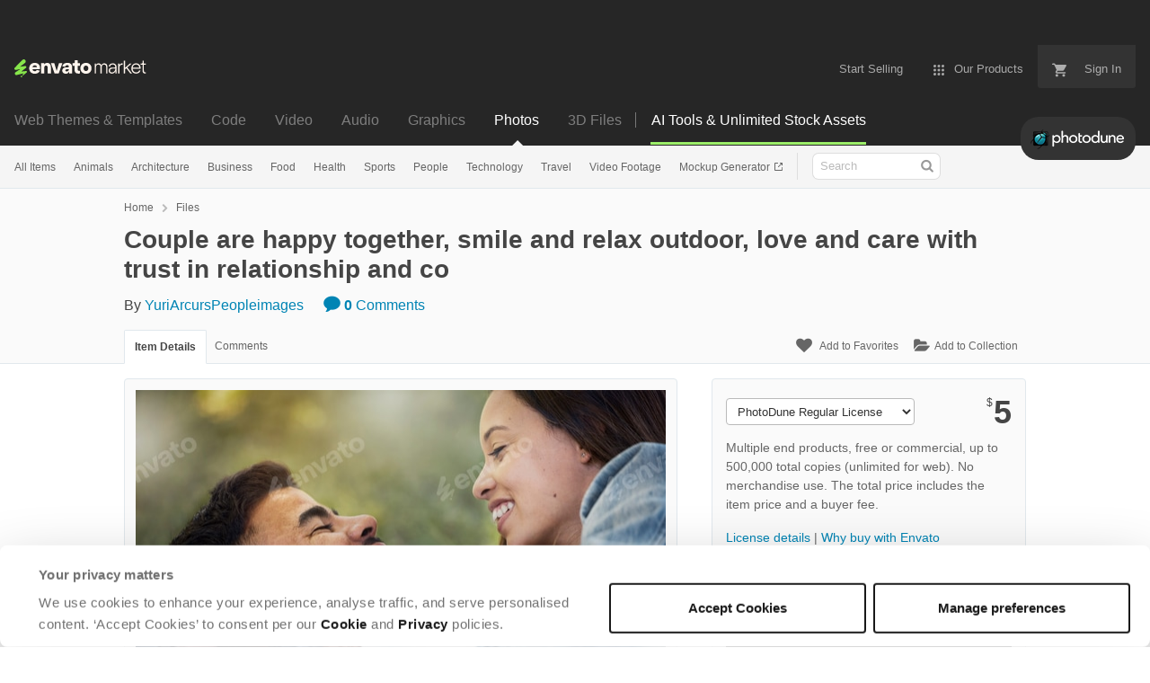

--- FILE ---
content_type: text/html; charset=utf-8
request_url: https://photodune.net/item/couple-are-happy-together-smile-and-relax-outdoor-love-and-care-with-trust-in-relationship-and-co/44602213
body_size: 24249
content:
<!doctype html>
<!--[if IE 9]> <html class="no-js ie9 fixed-layout" lang="en"> <![endif]-->
<!--[if gt IE 9]><!--> <html class="no-js " lang="en"> <!--<![endif]-->
  <head>
    <meta charset="utf-8">
  <script nonce="A2b9KJZBAzhFmuwGHdUjQw==">
//<![CDATA[
  window.DATADOG_CONFIG = {
    clientToken: 'puba7a42f353afa86efd9e11ee56e5fc8d9',
    applicationId: '8561f3f6-5252-482b-ba9f-2bbb1b009106',
    site: 'datadoghq.com',
    service: 'marketplace',
    env: 'production',
    version: '8c990de85e278c2bd6eb5f47333ed3ce3ef6295b',
    sessionSampleRate: 0.2,
    sessionReplaySampleRate: 5
  };

//]]>
</script>
  <script nonce="A2b9KJZBAzhFmuwGHdUjQw==">
//<![CDATA[
    var rollbarEnvironment = "production"
    var codeVersion = "8c990de85e278c2bd6eb5f47333ed3ce3ef6295b"

//]]>
</script>  <script src="https://public-assets.envato-static.com/assets/rollbar-7d28a36121004a04329b5586f1eb752eb4be5f4bf4d0f539ddb0bb8097777d80.js" nonce="A2b9KJZBAzhFmuwGHdUjQw==" defer="defer"></script>


<meta content="origin-when-cross-origin" name="referrer" />

<link rel="dns-prefetch" href="//s3.envato.com" />
<link rel="preload" href="https://public-assets.envato-static.com/assets/generated_sprites/logos-20f56d7ae7a08da2c6698db678490c591ce302aedb1fcd05d3ad1e1484d3caf9.png" as="image" />
<link rel="preload" href="https://public-assets.envato-static.com/assets/generated_sprites/common-5af54247f3a645893af51456ee4c483f6530608e9c15ca4a8ac5a6e994d9a340.png" as="image" />


<title>Couple are happy together, smile and relax outdoor, love and care with trust in relationship and co Stock Photo by YuriArcursPeopleimages</title>

<meta name="description" content="Buy Couple are happy together, smile and relax outdoor, love and care with trust in relationship and co by YuriArcursPeopleimages on PhotoDune. Couple are happy together, smile and relax outdoor, love and care with trust in relationship and co.">

  <meta name="viewport" content="width=device-width,initial-scale=1">

<link rel="icon" type="image/x-icon" href="https://public-assets.envato-static.com/assets/icons/favicons/favicon-1147a1221bfa55e7ee6678c2566ccd7580fa564fe2172489284a1c0b1d8d595d.png" />
  <link rel="apple-touch-icon-precomposed" type="image/x-icon" href="https://public-assets.envato-static.com/assets/icons/favicons/apple-touch-icon-72x72-precomposed-ea6fb08063069270d41814bdcea6a36fee5fffaba8ec1f0be6ccf3ebbb63dddb.png" sizes="72x72" />
  <link rel="apple-touch-icon-precomposed" type="image/x-icon" href="https://public-assets.envato-static.com/assets/icons/favicons/apple-touch-icon-114x114-precomposed-bab982e452fbea0c6821ffac2547e01e4b78e1df209253520c7c4e293849c4d3.png" sizes="114x114" />
  <link rel="apple-touch-icon-precomposed" type="image/x-icon" href="https://public-assets.envato-static.com/assets/icons/favicons/apple-touch-icon-120x120-precomposed-8275dc5d1417e913b7bd8ad048dccd1719510f0ca4434f139d675172c1095386.png" sizes="120x120" />
  <link rel="apple-touch-icon-precomposed" type="image/x-icon" href="https://public-assets.envato-static.com/assets/icons/favicons/apple-touch-icon-144x144-precomposed-c581101b4f39d1ba1c4a5e45edb6b3418847c5c387b376930c6a9922071c8148.png" sizes="144x144" />
<link rel="apple-touch-icon-precomposed" type="image/x-icon" href="https://public-assets.envato-static.com/assets/icons/favicons/apple-touch-icon-precomposed-c581101b4f39d1ba1c4a5e45edb6b3418847c5c387b376930c6a9922071c8148.png" />

  <link rel="stylesheet" href="https://public-assets.envato-static.com/assets/market/core/index-0e7208420b5c0370ce58b54120d43ed6160229d5153638c235ffd21bffa3b6a5.css" media="all" />
  <link rel="stylesheet" href="https://public-assets.envato-static.com/assets/market/pages/default/index-bc0f9ebf1325995048db8d92227dd04bb29008cca2b6953a45ed79e3c50eea93.css" media="all" />


<script src="https://public-assets.envato-static.com/assets/components/brand_neue_tokens-3647ccb350ec80eb4f842ff0b6e6441c87b920ede2ad70cff79790c873711182.js" nonce="A2b9KJZBAzhFmuwGHdUjQw==" defer="defer"></script>

<meta name="theme-color" content="#333333">


<link rel="canonical" href="https://photodune.net/item/couple-are-happy-together-smile-and-relax-outdoor-love-and-care-with-trust-in-relationship-and-co/44602213" />

<script type="application/ld+json">
{
  "@context": "http://schema.org",
  "@type": "WebSite",
  "name": "PhotoDune",
  "url": "https://photodune.net"
}
</script>


    <script type="application/ld+json">
      {"@context":"http://schema.org","@type":"Product","category":"Misc","url":"https://photodune.net/item/couple-are-happy-together-smile-and-relax-outdoor-love-and-care-with-trust-in-relationship-and-co/44602213","description":"Couple are happy together, smile and relax outdoor, love and care with trust in relationship and co.","name":"Couple are happy together, smile and relax outdoor, love and care with trust in relationship and co","image":"https://market-resized.envatousercontent.com/photodune.net/EVA/TRX/12/47/92/93/d9/v1_E10/E104GNSJ.jpg?auto=format\u0026q=94\u0026cf_fit=crop\u0026w=80\u0026h=80\u0026s=9c53df6c1a2059c1601d911d1a96996ab42de8e0608d6baaf99495323651e1b4","brand":{"@type":"Brand","name":"YuriArcursPeopleimages"},"sku":44602213,"mpn":"E-44602213","offers":{"@type":"Offer","price":"5.00","priceCurrency":"USD","priceValidUntil":"2026-01-23T23:59:59+11:00","itemCondition":"http://schema.org/NewCondition","availability":"http://schema.org/InStock","url":"https://photodune.net/item/couple-are-happy-together-smile-and-relax-outdoor-love-and-care-with-trust-in-relationship-and-co/44602213"}}
    </script>

    <script type="application/ld+json">
      {"@context":"http://schema.org","@type":"BreadcrumbList","itemListElement":[{"@type":"ListItem","position":1,"name":"Home","item":"https://photodune.net"},{"@type":"ListItem","position":2,"name":"Files","item":"https://photodune.net/category/all"},{"@type":"ListItem","position":3,"name":"Misc"}]}
    </script>

    <script type="application/ld+json">
      {"@type":"ImageObject","license":"https://photodune.net/licenses","acquireLicensePage":"https://photodune.net/item/couple-are-happy-together-smile-and-relax-outdoor-love-and-care-with-trust-in-relationship-and-co/44602213","contentUrl":"https://s3.envato.com/EVA/TRX/12/47/92/93/d9/v1_E10/E104GNSJ.jpg","@context":"http://schema.org","datePublished":"2026-01-21T01:58:33+11:00","name":"Couple are happy together, smile and relax outdoor, love and care with trust in relationship and co","description":"Couple are happy together, smile and relax outdoor, love and care with trust in relationship and co.","url":"https://photodune.net/item/couple-are-happy-together-smile-and-relax-outdoor-love-and-care-with-trust-in-relationship-and-co/44602213","thumbnailUrl":"https://s3.envato.com/EVA/TRX/12/47/92/93/d9/v1_E10/E104GNSJ.jpg","author":{"@type":"Person","name":"YuriArcursPeopleimages","url":"https://photodune.net/user/yuriarcurspeopleimages"}}
    </script>

<script nonce="A2b9KJZBAzhFmuwGHdUjQw==">
//<![CDATA[
  window.dataLayer = window.dataLayer || [];

//]]>
</script>
<meta name="bingbot" content="nocache">

      <meta name="twitter:card" content="product" />
  <meta name="twitter:site" content="@envatomarket" />
  <meta />
  <meta name="twitter:data1" content="$5 USD" />
  <meta name="twitter:label1" content="Price" />
  <meta name="twitter:data2" content="PhotoDune" />
  <meta name="twitter:label2" content="Marketplace" />
  <meta name="twitter:domain" content="photodune.net" />
  <meta property="og:title" content="Couple are happy together, smile and relax outdoor, love and care with trust in relationship and co" />
  <meta property="og:type" content="website" />
  <meta property="og:url" content="https://photodune.net/item/couple-are-happy-together-smile-and-relax-outdoor-love-and-care-with-trust-in-relationship-and-co/44602213" />
  <meta property="og:image" content="https://market-resized.envatousercontent.com/photodune.net/EVA/TRX/12/47/92/93/d9/v1_E10/E104GNSJ.jpg?auto=format&q=94&cf_fit=crop&w=80&h=80&s=9c53df6c1a2059c1601d911d1a96996ab42de8e0608d6baaf99495323651e1b4" />
  <meta property="og:description" content="Couple are happy together, smile and relax outdoor, love and care with trust in relationship and co." />
  <meta property="og:site_name" content="PhotoDune" />


<meta name="csrf-param" content="authenticity_token" />
<meta name="csrf-token" content="ukI1HNQJbCND79kiftsFsRxKutWp-_FTWoxDKKUFDF6ptV08rF1dRqRuk7fpQmObN9sELuZEj2DmXFR1xm7DLw" />

<meta name="turbo-visit-control" content="reload">







    <script type="text/plain" nonce="A2b9KJZBAzhFmuwGHdUjQw==" data-cookieconsent="statistics">
//<![CDATA[
      var container_env_param = "";
      (function(w,d,s,l,i) {
      w[l]=w[l]||[];w[l].push({'gtm.start':
      new Date().getTime(),event:'gtm.js'});
      var f=d.getElementsByTagName(s)[0],
      j=d.createElement(s),dl=l!='dataLayer'?'&l='+l:'';
      j.async=true;j.src='https://www.googletagmanager.com/gtm.js?id='+i+dl+container_env_param;
      f.parentNode.insertBefore(j,f);
      })(window,document,'script','dataLayer','GTM-W8KL5Q5');

//]]>
</script>
    <script type="text/plain" nonce="A2b9KJZBAzhFmuwGHdUjQw==" data-cookieconsent="marketing">
//<![CDATA[
      var gtmId = 'GTM-KGCDGPL6';
      var container_env_param = "";
      // Google Tag Manager Tracking Code
      (function(w,d,s,l,i) {
        w[l]=w[l]||[];w[l].push({'gtm.start':
          new Date().getTime(),event:'gtm.js'});
        var f=d.getElementsByTagName(s)[0],
          j=d.createElement(s),dl=l!='dataLayer'?'&l='+l:'';
        j.async=true;j.src='https://www.googletagmanager.com/gtm.js?id='+i+dl+container_env_param;
        f.parentNode.insertBefore(j,f);
      })(window,document,'script','dataLayer', gtmId);



//]]>
</script>


    <script src="https://public-assets.envato-static.com/assets/market/core/head-d4f3da877553664cb1d5ed45cb42c6ec7e6b00d0c4d164be8747cfd5002a24eb.js" nonce="A2b9KJZBAzhFmuwGHdUjQw=="></script>
  </head>
  <body
    class="color-scheme-light susy-layout-enabled"
    data-view="app impressionTracker"
    data-responsive="true"
    data-user-signed-in="false"
  >
    <script nonce="A2b9KJZBAzhFmuwGHdUjQw==">
//<![CDATA[
    var gtmConfig = {}

//]]>
</script>

    <!--[if lte IE 8]>
  <div style="color:#fff;background:#f00;padding:20px;text-align:center;">
    PhotoDune no longer actively supports this version of Internet Explorer. We suggest that you <a href="https://windows.microsoft.com/en-us/internet-explorer/download-ie" style="color:#fff;text-decoration:underline;">upgrade to a newer version</a> or <a href="https://browsehappy.com/" style="color:#fff;text-decoration:underline;">try a different browser</a>.
  </div>
<![endif]-->

    <script src="https://public-assets.envato-static.com/assets/gtm_measurements-e947ca32625d473f817a542e5e32d96fb8c283f28fca4cb018a92c05fc3074d6.js" nonce="A2b9KJZBAzhFmuwGHdUjQw=="></script>
        <noscript>
      <iframe
        src="https://www.googletagmanager.com/ns.html?id=GTM-W8KL5Q5"
        height="0"
        width="0"
        style="display:none;visibility:hidden"
      >
      </iframe>
    </noscript>

        <noscript>
      <iframe
        src="https://www.googletagmanager.com/ns.html?id=GTM-KGCDGPL6"
        height="0"
        width="0"
        style="display:none;visibility:hidden"
      >
      </iframe>
    </noscript>


    <script nonce="A2b9KJZBAzhFmuwGHdUjQw==">
//<![CDATA[
  (function() {
    function normalizeAttributeValue(value) {
      if (value === undefined || value === null) return undefined

      var normalizedValue

      if (Array.isArray(value)) {
        normalizedValue = normalizedValue || value
          .map(normalizeAttributeValue)
          .filter(Boolean)
          .join(', ')
      }

      normalizedValue = normalizedValue || value
        .toString()
        .toLowerCase()
        .trim()
        .replace(/&amp;/g, '&')
        .replace(/&#39;/g, "'")
        .replace(/\s+/g, ' ')

      if (normalizedValue === '') return undefined
      return normalizedValue
    }

    var pageAttributes = {
      app_name: normalizeAttributeValue('Marketplace'),
      app_env: normalizeAttributeValue('production'),
      app_version: normalizeAttributeValue('8c990de85e278c2bd6eb5f47333ed3ce3ef6295b'),
      page_type: normalizeAttributeValue('item'),
      page_location: window.location.href,
      page_title: document.title,
      page_referrer: document.referrer,
      ga_param: normalizeAttributeValue(''),
      event_attributes: null,
      user_attributes: {
        user_id: normalizeAttributeValue(''),
        market_user_id: normalizeAttributeValue(''),
      }
    }
    dataLayer.push(pageAttributes)

    dataLayer.push({
      event: 'analytics_ready',
      event_attributes: {
        event_type: 'user',
        custom_timestamp: Date.now()
      }
    })
  })();

//]]>
</script>

    <div class="page">
        <div class="page__off-canvas--left overflow">
          <div class="off-canvas-left js-off-canvas-left">
  <div class="off-canvas-left__top">
    <a href="https://photodune.net">Envato Market</a>
  </div>

  <div class="off-canvas-left__current-site -color-photodune">
  <span class="off-canvas-left__site-title">
    Photos
  </span>

  <a class="off-canvas-left__current-site-toggle -white-arrow -color-photodune" data-view="dropdown" data-dropdown-target=".off-canvas-left__sites" href="#"></a>
</div>

<div class="off-canvas-left__sites is-hidden" id="off-canvas-sites">
    <a class="off-canvas-left__site" href="https://themeforest.net/?auto_signin=true">
      <span class="off-canvas-left__site-title">
        Web Themes &amp; Templates
      </span>
      <i class="e-icon -icon-right-open"></i>
</a>    <a class="off-canvas-left__site" href="https://codecanyon.net/?auto_signin=true">
      <span class="off-canvas-left__site-title">
        Code
      </span>
      <i class="e-icon -icon-right-open"></i>
</a>    <a class="off-canvas-left__site" href="https://videohive.net/?auto_signin=true">
      <span class="off-canvas-left__site-title">
        Video
      </span>
      <i class="e-icon -icon-right-open"></i>
</a>    <a class="off-canvas-left__site" href="https://audiojungle.net/?auto_signin=true">
      <span class="off-canvas-left__site-title">
        Audio
      </span>
      <i class="e-icon -icon-right-open"></i>
</a>    <a class="off-canvas-left__site" href="https://graphicriver.net/?auto_signin=true">
      <span class="off-canvas-left__site-title">
        Graphics
      </span>
      <i class="e-icon -icon-right-open"></i>
</a>    <a class="off-canvas-left__site" href="https://3docean.net/?auto_signin=true">
      <span class="off-canvas-left__site-title">
        3D Files
      </span>
      <i class="e-icon -icon-right-open"></i>
</a></div>

  <div class="off-canvas-left__search">
  <form id="search" action="/category/all" accept-charset="UTF-8" method="get">
    <div class="search-field -border-none">
      <div class="search-field__input">
        <input id="term" name="term" type="search" placeholder="Search" class="search-field__input-field" />
      </div>
      <button class="search-field__button" type="submit">
        <i class="e-icon -icon-search"><span class="e-icon__alt">Search</span></i>
      </button>
    </div>
</form></div>

  <ul>
    <li>
  <a class="elements-nav__category-link external-link" target="_blank" data-analytics-view-payload="{&quot;eventName&quot;:&quot;view_promotion&quot;,&quot;contextDetail&quot;:&quot;site switcher&quot;,&quot;ecommerce&quot;:{&quot;promotionId&quot;:&quot;switcher_mobile_DEC2025&quot;,&quot;promotionName&quot;:&quot;switcher_mobile_DEC2025&quot;,&quot;promotionType&quot;:&quot;elements referral&quot;}}" data-analytics-click-payload="{&quot;eventName&quot;:&quot;select_promotion&quot;,&quot;contextDetail&quot;:&quot;site switcher&quot;,&quot;ecommerce&quot;:{&quot;promotionId&quot;:&quot;switcher_mobile_DEC2025&quot;,&quot;promotionName&quot;:&quot;switcher_mobile_DEC2025&quot;,&quot;promotionType&quot;:&quot;elements referral&quot;}}" href="https://elements.envato.com/?utm_campaign=switcher_mobile_DEC2025&amp;utm_medium=referral&amp;utm_source=photodune.net">Unlimited Downloads</a>
</li>


    <li>
        <a class="off-canvas-category-link" data-view="dropdown" data-dropdown-target="#off-canvas-all-items" href="/category/all">
          All Items
</a>
        <ul class="is-hidden" id="off-canvas-all-items">
            <li>
              <a class="off-canvas-category-link--sub" href="/top-sellers">Popular Files</a>
            </li>
            <li>
              <a class="off-canvas-category-link--sub" href="/feature">Featured Files</a>
            </li>
            <li>
              <a class="off-canvas-category-link--sub" href="/search?date=this-month&amp;length_max=&amp;length_min=&amp;price_max=&amp;price_min=&amp;rating_min=&amp;sales=&amp;sort=sales&amp;term=&amp;utf8=%E2%9C%93&amp;view=list">Top New Files</a>
            </li>
            <li>
              <a class="off-canvas-category-link--sub" href="/follow_feed">Follow Feed</a>
            </li>
            <li>
              <a class="off-canvas-category-link--sub" href="/authors/top">Top Authors</a>
            </li>
            <li>
              <a class="off-canvas-category-link--sub" href="/page/top_new_sellers">Top New Authors</a>
            </li>
            <li>
              <a class="off-canvas-category-link--sub" href="/collections">Public Collections</a>
            </li>
            <li>
              <a class="off-canvas-category-link--sub external-link elements-nav__category-link" target="_blank" data-analytics-view-payload="{&quot;eventName&quot;:&quot;view_promotion&quot;,&quot;contextDetail&quot;:&quot;sub nav&quot;,&quot;ecommerce&quot;:{&quot;promotionId&quot;:&quot;Unlimited Photos&quot;,&quot;promotionName&quot;:&quot;Unlimited Photos&quot;,&quot;promotionType&quot;:&quot;elements referral&quot;}}" data-analytics-click-payload="{&quot;eventName&quot;:&quot;select_promotion&quot;,&quot;contextDetail&quot;:&quot;sub nav&quot;,&quot;ecommerce&quot;:{&quot;promotionId&quot;:&quot;Unlimited Photos&quot;,&quot;promotionName&quot;:&quot;Unlimited Photos&quot;,&quot;promotionType&quot;:&quot;elements referral&quot;}}" href="https://elements.envato.com/photos/?utm_campaign=elements_mkt-nav_child&amp;utm_content=pd_all-items&amp;utm_medium=referral&amp;utm_source=photodune.net">Unlimited Photos</a>
            </li>
        </ul>

    </li>
    <li>

        <a class="off-canvas-category-link--empty" href="/search/animals">
          Animals
</a>
    </li>
    <li>

        <a class="off-canvas-category-link--empty" href="/search/architecture">
          Architecture
</a>
    </li>
    <li>

        <a class="off-canvas-category-link--empty" href="/search/business">
          Business
</a>
    </li>
    <li>

        <a class="off-canvas-category-link--empty" href="/search/food">
          Food
</a>
    </li>
    <li>

        <a class="off-canvas-category-link--empty" href="/search/health">
          Health
</a>
    </li>
    <li>

        <a class="off-canvas-category-link--empty" href="/search/sports">
          Sports
</a>
    </li>
    <li>

        <a class="off-canvas-category-link--empty" href="/search/people">
          People
</a>
    </li>
    <li>

        <a class="off-canvas-category-link--empty" href="/search/technology">
          Technology
</a>
    </li>
    <li>

        <a class="off-canvas-category-link--empty" href="/search/travel">
          Travel
</a>
    </li>
    <li>

        <a class="off-canvas-category-link--empty" href="https://videohive.net/category/stock-footage">
          Video Footage
</a>
    </li>
    <li>

        <a class="off-canvas-category-link--empty" href="https://placeit.net/mockup-generator?utm_source=envatomarket&amp;utm_medium=promos&amp;utm_campaign=placeit_mkt-menu-photos&amp;utm_content=mockup_generator">
          Mockup Generator
</a>
    </li>

</ul>

</div>

        </div>

        <div class="page__off-canvas--right overflow">
          <div class="off-canvas-right">
    <a class="off-canvas-right__link--cart" href="/cart">
  Guest Cart
  <div class="shopping-cart-summary is-empty" data-view="cartCount">
    <span class="js-cart-summary-count shopping-cart-summary__count">0</span>
    <i class="e-icon -icon-cart"></i>
  </div>
</a>
<a class="off-canvas-right__link" href="/sign_up">
  Create an Envato Account
  <i class="e-icon -icon-envato"></i>
</a>
<a class="off-canvas-right__link" href="/sign_in">
  Sign In
  <i class="e-icon -icon-login"></i>
</a>
</div>

        </div>

      <div class="page__canvas">
        <div class="canvas">
          <div class="canvas__header">
                  <div class="banner__spacer"></div>
  <div class="banner banner__top" data-view="banner" data-cache-key="banner_elements_mkt-header_mixed_19Nov2025_cache" data-analytics-click-payload="{&quot;eventName&quot;:&quot;select_promotion&quot;,&quot;contextDetail&quot;:&quot;referral bar&quot;,&quot;ecommerce&quot;:{&quot;promotionId&quot;:&quot;elements_mkt-header_mixed_19Nov2025&quot;,&quot;promotionName&quot;:&quot;elements_mkt-header_mixed_19Nov2025&quot;,&quot;promotionType&quot;:&quot;elements referral&quot;}}" data-analytics-view-payload="{&quot;eventName&quot;:&quot;view_promotion&quot;,&quot;contextDetail&quot;:&quot;referral bar&quot;,&quot;ecommerce&quot;:{&quot;promotionId&quot;:&quot;elements_mkt-header_mixed_19Nov2025&quot;,&quot;promotionName&quot;:&quot;elements_mkt-header_mixed_19Nov2025&quot;,&quot;promotionType&quot;:&quot;elements referral&quot;}}" data-cookiebot-enabled="true" data-cookie-data="{&quot;misc&quot;:&quot;elements_mkt-header_mixed_19Nov2025&quot;}">

    <div class="headerstrip-wrapper">
  <a class="headerstrip js-banner__link" href="https://elements.envato.com/pricing?utm_campaign=elements_mkt-header_mixed_19Nov2025&amp;utm_content=pd_marketing-banner&amp;utm_medium=promos&amp;utm_source=photodune.net" target="_blank" rel="noopener noreferrer">
    <div class="headerstrip-content-background"></div>
    <div class="headerstrip-content-wrapper">
      <div class="headerstrip-canvas is-hidden-desktop">
        <div class="headerstrip-content">
          <div class="headerstrip-text">
            <strong>AI tools + unlimited stock assets</strong>
            <span class="js-banner__link headerstrip-cta-mobile" href="https://elements.envato.com/pricing?utm_campaign=elements_mkt-header_mixed_19Nov2025&amp;utm_content=pd_marketing-banner&amp;utm_medium=promos&amp;utm_source=photodune.net">Start now</span>
          </div>
        </div>
      </div>
      <div class="headerstrip-canvas is-hidden-tablet-and-below">
        <div class="headerstrip-content">
          <div class="headerstrip-text">
            <strong>AI tools + unlimited creative stock assets.</strong> All in one subscription.
          </div>
          <span class="js-banner__link headerstrip-cta" href="https://elements.envato.com/pricing?utm_campaign=elements_mkt-header_mixed_19Nov2025&amp;utm_content=pd_marketing-banner&amp;utm_medium=promos&amp;utm_source=photodune.net">Start now</span>
        </div>
      </div>
    </div>
  </a>
</div>


    <style media="screen">
      .headerstrip-wrapper {
  height: 50px;
  position: relative;
}

.headerstrip-wrapper .headerstrip__banner-dismiss {
  width: 12px;
  height: 12px;
  background: none;
  border: none;
  -webkit-box-sizing: content-box;
  -moz-box-sizing: content-box;
  box-sizing: content-box;
  padding: 0;
  position: absolute;
  font: inherit;
  height: 100%;
  line-height: 0;
  cursor: pointer;
  outline: inherit;
  opacity: 0.4;
  padding: 0 16px;
  color: white;
  text-decoration: none;
  -webkit-transition: all 100ms ease;
  -moz-transition: all 100ms ease;
  -o-transition: all 100ms ease;
  transition: all 100ms ease;
  right: 0;
  top: 0;
  z-index: 2;
}

.headerstrip-wrapper .headerstrip__banner-dismiss:hover {
  -webkit-transform: scale(1.3);
  transform: scale(1.3);
}

.headerstrip-wrapper .headerstrip__banner-dismiss svg {
  fill: #FFFFFF;
}

.headerstrip {
  display: block;
  height: 50px;
  font-family: PolySans-Neutral, arial;
  font-size: 14px;
  position: relative;
  text-decoration: none !important;
  z-index: 1;
}

.headerstrip .headerstrip-content-background {
  background-color: #fff;
  opacity: 1;
  position: absolute;
  top: 0;
  left: 0;
  right: 0;
  bottom: 0;
  z-index: 1;
  background: #9CEE69; /* For browsers that do not support gradients */
  background: -webkit-linear-gradient(left, #9CEE69, #9CEE69); /* For Safari 5.1 to 6.0 */
  background: linear-gradient(to right, #9CEE69, #9CEE69); /* Standard syntax */
  background-repeat: repeat-x;
}

.headerstrip .headerstrip-canvas {
  height: 50px;
  margin: auto auto;
}

.headerstrip .headerstrip-content-wrapper {
  margin: 0 auto;
  position: relative;
  z-index: 2;
}

.headerstrip .headerstrip-content {
  display: flex;
  align-items: center;
  justify-content: center;
  background-size: contain;
  background-repeat: no-repeat;
  background-size: 1000px 50px;
  width: 100%;
  height: 50px;
  max-width: 1408px;
  padding-left: 16px;
  padding-right: 16px;
  margin: 0 auto;
}

.headerstrip .headerstrip-text {
  color: #191919;
  text-decoration: none;
  padding-right: 24px;
  font-weight: 300;
  letter-spacing: 0.8px;
  position: relative;
}

.headerstrip .headerstrip-text strong {
  font-family: PolySans-Median, arial;
}

.headerstrip .headerstrip-cta-container {
  display: flex;
}

.headerstrip .headerstrip-cta {
  font-family: PolySans-Median, arial;
  position: relative;
  background-color: #191919;
  padding: 6px 30px 5px 30px;
  color: #FFF5ED;
  border-radius: 4px;
  text-decoration: none;
  display: block;
  text-align: center;
  min-width: 100px;
}

.headerstrip .headerstrip-cta-mobile {
  color: #191919;
  text-decoration: underline;
  padding-left: 5px;
}

.headerstrip .headerstrip-cta-mobile:hover {
  color: #191919;
}


.headerstrip .is-hidden-desktop .headerstrip-content {
  text-align: center;
}

.headerstrip .is-hidden-desktop .headerstrip-text {
  position: relative;
  padding-right: 24px;
}

.headerstrip .is-hidden-desktop .headerstrip__banner-dismiss {
  margin-left: 0;
}

.headerstrip .headerstrip__dismiss-icon {
  width: 12px;
  height: 12px;
  fill: #191919;
  display: inline-block;
}

@media (max-width: 1024px) {
  .headerstrip .is-hidden-tablet-and-below {
    display: none !important;
  }
}

@media (min-width: 1025px) {
  .headerstrip .is-hidden-desktop {
    display: none !important
  }

  .headerstrip .headerstrip-content-wrapper {
    max-width: 1408px
  }
}

    </style>
</div>

            <header class="site-header">
                <div class="site-header__mini is-hidden-desktop">
                  <div class="header-mini">
  <div class="header-mini__button--cart">
    <a class="btn btn--square" href="/cart">
      <svg width="14px"
     height="14px"
     viewBox="0 0 14 14"
     class="header-mini__button-cart-icon"
     xmlns="http://www.w3.org/2000/svg"
     aria-labelledby="title"
     role="img">
  <title>Cart</title>
  <path d="M 0.009 1.349 C 0.009 1.753 0.347 2.086 0.765 2.086 C 0.765 2.086 0.766 2.086 0.767 2.086 L 0.767 2.09 L 2.289 2.09 L 5.029 7.698 L 4.001 9.507 C 3.88 9.714 3.812 9.958 3.812 10.217 C 3.812 11.028 4.496 11.694 5.335 11.694 L 14.469 11.694 L 14.469 11.694 C 14.886 11.693 15.227 11.36 15.227 10.957 C 15.227 10.552 14.886 10.221 14.469 10.219 L 14.469 10.217 L 5.653 10.217 C 5.547 10.217 5.463 10.135 5.463 10.031 L 5.487 9.943 L 6.171 8.738 L 11.842 8.738 C 12.415 8.738 12.917 8.436 13.175 7.978 L 15.901 3.183 C 15.96 3.08 15.991 2.954 15.991 2.828 C 15.991 2.422 15.65 2.09 15.23 2.09 L 3.972 2.09 L 3.481 1.077 L 3.466 1.043 C 3.343 0.79 3.084 0.612 2.778 0.612 C 2.777 0.612 0.765 0.612 0.765 0.612 C 0.347 0.612 0.009 0.943 0.009 1.349 Z M 3.819 13.911 C 3.819 14.724 4.496 15.389 5.335 15.389 C 6.171 15.389 6.857 14.724 6.857 13.911 C 6.857 13.097 6.171 12.434 5.335 12.434 C 4.496 12.434 3.819 13.097 3.819 13.911 Z M 11.431 13.911 C 11.431 14.724 12.11 15.389 12.946 15.389 C 13.784 15.389 14.469 14.724 14.469 13.911 C 14.469 13.097 13.784 12.434 12.946 12.434 C 12.11 12.434 11.431 13.097 11.431 13.911 Z"></path>

</svg>


      <span class="is-hidden">Cart</span>
      <span class="header-mini__button-cart-cart-amount is-hidden"
            data-view="headerCartCount">
        0
      </span>
</a>  </div>
  <div class="header-mini__button--account">
    <a class="btn btn--square" data-view="offCanvasNavToggle" data-off-canvas="right" href="#account">
      <i class="e-icon -icon-person"></i>
      <span class="is-hidden">Account</span>
</a>  </div>

    <div class="header-mini__button--categories">
      <a class="btn btn--square" data-view="offCanvasNavToggle" data-off-canvas="left" href="#categories">
        <i class="e-icon -icon-hamburger"></i>
        <span class="is-hidden">Sites, Search &amp; Categories</span>
</a>    </div>

  <div class="header-mini__logo">
  <a href="https://photodune.net/?auto_signin=true">
    <img alt="PhotoDune" class="header-mini__logo--photodune" src="https://public-assets.envato-static.com/assets/common/transparent-1px-1f61547480c17dc67dd9a6c38545a5911cc4a8024f6f3c0992e7c1c81fb37578.png" />
</a></div>


</div>

                </div>

              <div class="global-header is-hidden-tablet-and-below">

  <div class='grid-container -layout-wide'>
    <div class='global-header__wrapper'>
      <a href="https://photodune.net">
        <img height="20" alt="Envato Market" class="global-header__logo" src="https://public-assets.envato-static.com/assets/logos/envato_market-dd390ae860330996644c1c109912d2bf63885fc075b87215ace9b5b4bdc71cc8.svg" />
</a>
      <nav class='global-header-menu' role='navigation'>
        <ul class='global-header-menu__list'>
            <li class='global-header-menu__list-item'>
              <a class="global-header-menu__link" href="https://author.envato.com">
                <span class='global-header-menu__link-text'>
                  Start Selling
                </span>
</a>            </li>


          <li data-view="globalHeaderMenuDropdownHandler" class='global-header-menu__list-item--with-dropdown'>
  <a data-lazy-load-trigger="mouseover" class="global-header-menu__link" href="#">
    <svg width="16px"
     height="16px"
     viewBox="0 0 16 16"
     class="global-header-menu__icon"
     xmlns="http://www.w3.org/2000/svg"
     aria-labelledby="title"
     role="img">
  <title>Menu</title>
  <path d="M3.5 2A1.5 1.5 0 0 1 5 3.5 1.5 1.5 0 0 1 3.5 5 1.5 1.5 0 0 1 2 3.5 1.5 1.5 0 0 1 3.5 2zM8 2a1.5 1.5 0 0 1 1.5 1.5A1.5 1.5 0 0 1 8 5a1.5 1.5 0 0 1-1.5-1.5A1.5 1.5 0 0 1 8 2zM12.5 2A1.5 1.5 0 0 1 14 3.5 1.5 1.5 0 0 1 12.5 5 1.5 1.5 0 0 1 11 3.5 1.5 1.5 0 0 1 12.5 2zM3.5 6.5A1.5 1.5 0 0 1 5 8a1.5 1.5 0 0 1-1.5 1.5A1.5 1.5 0 0 1 2 8a1.5 1.5 0 0 1 1.5-1.5zM8 6.5A1.5 1.5 0 0 1 9.5 8 1.5 1.5 0 0 1 8 9.5 1.5 1.5 0 0 1 6.5 8 1.5 1.5 0 0 1 8 6.5zM12.5 6.5A1.5 1.5 0 0 1 14 8a1.5 1.5 0 0 1-1.5 1.5A1.5 1.5 0 0 1 11 8a1.5 1.5 0 0 1 1.5-1.5zM3.5 11A1.5 1.5 0 0 1 5 12.5 1.5 1.5 0 0 1 3.5 14 1.5 1.5 0 0 1 2 12.5 1.5 1.5 0 0 1 3.5 11zM8 11a1.5 1.5 0 0 1 1.5 1.5A1.5 1.5 0 0 1 8 14a1.5 1.5 0 0 1-1.5-1.5A1.5 1.5 0 0 1 8 11zM12.5 11a1.5 1.5 0 0 1 1.5 1.5 1.5 1.5 0 0 1-1.5 1.5 1.5 1.5 0 0 1-1.5-1.5 1.5 1.5 0 0 1 1.5-1.5z"></path>

</svg>

    <span class='global-header-menu__link-text'>
      Our Products
    </span>
</a>
  <div class='global-header-menu__dropdown-container'>
    <div class='global-header-dropdown'>
      <ul class='global-header-dropdown__list'>
          <li>
            <a class="global-header-dropdown__link" data-analytics-view-payload="{&quot;eventName&quot;:&quot;view_promotion&quot;,&quot;contextDetail&quot;:&quot;product picker&quot;,&quot;ecommerce&quot;:{&quot;promotionId&quot;:&quot;elements_mkt-headernav_our_products_26AUG2024&quot;,&quot;promotionName&quot;:&quot;elements_mkt-headernav_our_products_26AUG2024&quot;,&quot;promotionType&quot;:&quot;elements referral&quot;}}" data-analytics-click-payload="{&quot;eventName&quot;:&quot;select_promotion&quot;,&quot;contextDetail&quot;:&quot;product picker&quot;,&quot;ecommerce&quot;:{&quot;promotionId&quot;:&quot;elements_mkt-headernav_our_products_26AUG2024&quot;,&quot;promotionName&quot;:&quot;elements_mkt-headernav_our_products_26AUG2024&quot;,&quot;promotionType&quot;:&quot;elements referral&quot;}}" title="The unlimited creative subscription" target="_blank" href="https://elements.envato.com?utm_source=envatomarket&amp;utm_medium=promos&amp;utm_campaign=elements_mkt-headernav_our_products_26AUG2024&amp;utm_content=headernav">
              <span data-src="https://public-assets.envato-static.com/assets/header/EnvatoElements-logo-4f70ffb865370a5fb978e9a1fc5bbedeeecdfceb8d0ebec2186aef4bee5db79d.svg" data-alt="Envato Elements" data-class="global-header-dropdown__product-logo" class="lazy-load-img global-header-dropdown__product-logo"></span>
                <span class="global-header-dropdown__link-text -decoration-none">The unlimited creative subscription</span>
</a>          </li>
          <li>
            <a class="global-header-dropdown__link" data-analytics-view-payload="{&quot;eventName&quot;:&quot;view_promotion&quot;,&quot;contextDetail&quot;:&quot;product picker&quot;,&quot;ecommerce&quot;:{&quot;promotionId&quot;:&quot;tutsplus_mkt-headernav_our_products_26AUG2024&quot;,&quot;promotionName&quot;:&quot;tutsplus_mkt-headernav_our_products_26AUG2024&quot;,&quot;promotionType&quot;:&quot;&quot;}}" data-analytics-click-payload="{&quot;eventName&quot;:&quot;select_promotion&quot;,&quot;contextDetail&quot;:&quot;product picker&quot;,&quot;ecommerce&quot;:{&quot;promotionId&quot;:&quot;tutsplus_mkt-headernav_our_products_26AUG2024&quot;,&quot;promotionName&quot;:&quot;tutsplus_mkt-headernav_our_products_26AUG2024&quot;,&quot;promotionType&quot;:&quot;&quot;}}" title="Free creative tutorials and courses" target="_blank" href="https://tutsplus.com?utm_source=envatomarket&amp;utm_medium=promos&amp;utm_campaign=tutsplus_mkt-headernav_our_products_26AUG2024&amp;&amp;utm_content=headernav">
              <span data-src="https://public-assets.envato-static.com/assets/header/EnvatoTuts-logo-5bb3e97bcf5ed243facca8a3dfada1cb1c916ab65d5ab88a541fbe9aface742b.svg" data-alt="Tuts+" data-class="global-header-dropdown__product-logo" class="lazy-load-img global-header-dropdown__product-logo"></span>
                <span class="global-header-dropdown__link-text -decoration-none">Free creative tutorials and courses</span>
</a>          </li>
          <li>
            <a class="global-header-dropdown__link" data-analytics-view-payload="{&quot;eventName&quot;:&quot;view_promotion&quot;,&quot;contextDetail&quot;:&quot;product picker&quot;,&quot;ecommerce&quot;:{&quot;promotionId&quot;:&quot;placeit_mkt-headernav_our_products_26AUG2024&quot;,&quot;promotionName&quot;:&quot;placeit_mkt-headernav_our_products_26AUG2024&quot;,&quot;promotionType&quot;:&quot;&quot;}}" data-analytics-click-payload="{&quot;eventName&quot;:&quot;select_promotion&quot;,&quot;contextDetail&quot;:&quot;product picker&quot;,&quot;ecommerce&quot;:{&quot;promotionId&quot;:&quot;placeit_mkt-headernav_our_products_26AUG2024&quot;,&quot;promotionName&quot;:&quot;placeit_mkt-headernav_our_products_26AUG2024&quot;,&quot;promotionType&quot;:&quot;&quot;}}" title="Customize mockups, design and video" target="_blank" href="https://placeit.net?utm_source=envatomarket&amp;utm_medium=promos&amp;utm_campaign=placeit_mkt-headernav_our_products_26AUG2024&amp;utm_content=headernav">
              <span data-src="https://public-assets.envato-static.com/assets/header/Placeit-logo-db4c3dfdec1cbc06ecfc092e600ff2712795f60ce4c50b32c93d450006d7ea8d.svg" data-alt="Placeit by Envato" data-class="global-header-dropdown__product-logo" class="lazy-load-img global-header-dropdown__product-logo"></span>
                <span class="global-header-dropdown__link-text -decoration-none">Customize mockups, design and video</span>
</a>          </li>
      </ul>

      <div class='global-header-dropdown-footer'>
        <ul>
            <li class='global-header-dropdown-footer__list-item'>
              Join the
              <a class="global-header-dropdown-footer__link" target="_blank" href="http://community.envato.com">
                Envato community
</a>            </li>
        </ul>
      </div>
    </div>
  </div>
</li>

          <li class='global-header-menu__list-item -background-light -border-radius'>
  <a id="spec-link-cart" class="global-header-menu__link h-pr1" href="/cart">

    <svg width="16px"
     height="16px"
     viewBox="0 0 16 16"
     class="global-header-menu__icon global-header-menu__icon-cart"
     xmlns="http://www.w3.org/2000/svg"
     aria-labelledby="title"
     role="img">
  <title>Cart</title>
  <path d="M 0.009 1.349 C 0.009 1.753 0.347 2.086 0.765 2.086 C 0.765 2.086 0.766 2.086 0.767 2.086 L 0.767 2.09 L 2.289 2.09 L 5.029 7.698 L 4.001 9.507 C 3.88 9.714 3.812 9.958 3.812 10.217 C 3.812 11.028 4.496 11.694 5.335 11.694 L 14.469 11.694 L 14.469 11.694 C 14.886 11.693 15.227 11.36 15.227 10.957 C 15.227 10.552 14.886 10.221 14.469 10.219 L 14.469 10.217 L 5.653 10.217 C 5.547 10.217 5.463 10.135 5.463 10.031 L 5.487 9.943 L 6.171 8.738 L 11.842 8.738 C 12.415 8.738 12.917 8.436 13.175 7.978 L 15.901 3.183 C 15.96 3.08 15.991 2.954 15.991 2.828 C 15.991 2.422 15.65 2.09 15.23 2.09 L 3.972 2.09 L 3.481 1.077 L 3.466 1.043 C 3.343 0.79 3.084 0.612 2.778 0.612 C 2.777 0.612 0.765 0.612 0.765 0.612 C 0.347 0.612 0.009 0.943 0.009 1.349 Z M 3.819 13.911 C 3.819 14.724 4.496 15.389 5.335 15.389 C 6.171 15.389 6.857 14.724 6.857 13.911 C 6.857 13.097 6.171 12.434 5.335 12.434 C 4.496 12.434 3.819 13.097 3.819 13.911 Z M 11.431 13.911 C 11.431 14.724 12.11 15.389 12.946 15.389 C 13.784 15.389 14.469 14.724 14.469 13.911 C 14.469 13.097 13.784 12.434 12.946 12.434 C 12.11 12.434 11.431 13.097 11.431 13.911 Z"></path>

</svg>


    <span class="global-header-menu__link-cart-amount is-hidden" data-view="headerCartCount" data-test-id="header_cart_count">0</span>
</a></li>

            <li class='global-header-menu__list-item -background-light -border-radius'>
    <a class="global-header-menu__link h-pl1" data-view="modalAjax" href="/sign_in">
      <span id="spec-user-username" class='global-header-menu__link-text'>
        Sign In
      </span>
</a>  </li>

        </ul>
      </nav>
    </div>
  </div>
</div>


              <div class="site-header__sites is-hidden-tablet-and-below">
                <div class="header-sites header-site-titles">
  <div class="grid-container -layout-wide">
    <nav class="header-site-titles__container">
        <div class="header-site-titles__site">
            <a class="header-site-titles__link t-link" alt="Web Templates" href="https://themeforest.net/?auto_signin=true">Web Themes &amp; Templates</a>
        </div>
        <div class="header-site-titles__site">
            <a class="header-site-titles__link t-link" alt="Code" href="https://codecanyon.net/?auto_signin=true">Code</a>
        </div>
        <div class="header-site-titles__site">
            <a class="header-site-titles__link t-link" alt="Video" href="https://videohive.net/?auto_signin=true">Video</a>
        </div>
        <div class="header-site-titles__site">
            <a class="header-site-titles__link t-link" alt="Music" href="https://audiojungle.net/?auto_signin=true">Audio</a>
        </div>
        <div class="header-site-titles__site">
            <a class="header-site-titles__link t-link" alt="Graphics" href="https://graphicriver.net/?auto_signin=true">Graphics</a>
        </div>
        <div class="header-site-titles__site">
            <a class="header-site-titles__link t-link is-active" alt="Photos" href="https://photodune.net/?auto_signin=true">Photos</a>
        </div>
        <div class="header-site-titles__site">
            <a class="header-site-titles__link t-link" alt="3D Files" href="https://3docean.net/?auto_signin=true">3D Files</a>
        </div>

      <div class="header-site-titles__site elements-nav__container">
  <a class="header-site-titles__link t-link elements-nav__main-link"
    href="https://elements.envato.com/?utm_campaign=elements_mkt-switcher_DEC2025&amp;utm_content=pd_item_44602213&amp;utm_medium=referral&amp;utm_source=photodune.net"
    target="_blank"
  >
    <span>
      AI Tools & Unlimited Stock Assets
    </span>
  </a>

  <a target="_blank" class="elements-nav__dropdown-container unique-selling-points__variant" data-analytics-view-payload="{&quot;eventName&quot;:&quot;view_promotion&quot;,&quot;contextDetail&quot;:&quot;site switcher&quot;,&quot;ecommerce&quot;:{&quot;promotionId&quot;:&quot;elements_mkt-switcher_DEC2025&quot;,&quot;promotionName&quot;:&quot;elements_mkt-switcher_DEC2025&quot;,&quot;promotionType&quot;:&quot;elements referral&quot;}}" data-analytics-click-payload="{&quot;eventName&quot;:&quot;select_promotion&quot;,&quot;contextDetail&quot;:&quot;site switcher&quot;,&quot;ecommerce&quot;:{&quot;promotionId&quot;:&quot;elements_mkt-switcher_DEC2025&quot;,&quot;promotionName&quot;:&quot;elements_mkt-switcher_DEC2025&quot;,&quot;promotionType&quot;:&quot;elements referral&quot;}}" href="https://elements.envato.com/?utm_campaign=elements_mkt-switcher_DEC2025&amp;utm_content=pd_item_44602213&amp;utm_medium=referral&amp;utm_source=photodune.net">
    <div class="elements-nav__main-panel">
      <img class="elements-nav__logo-container"
        loading="lazy"
        src="https://public-assets.envato-static.com/assets/header/EnvatoElements-logo-4f70ffb865370a5fb978e9a1fc5bbedeeecdfceb8d0ebec2186aef4bee5db79d.svg"
        alt="Elements logo"
        height="23"
        width="101"
        >

      <div class="elements-nav__punch-line">
        <h2>
          Your<span class="accent"> all-in-one</span> <br/>
          creative subscription
        </h2>
        <ul>
          <li>
            <img alt="Icon AI Lab" width="20" height="20" color="black" src="https://public-assets.envato-static.com/assets/icons/icon_ai_lab-392649db566978b164521b68847efa8d998c71724fc01e47d5133d007dd3feef.svg" />
              AI tools
          </li>
          <li>
            <img alt="Icon Perpetual" width="20" height="20" color="black" src="https://public-assets.envato-static.com/assets/icons/icon_perpetual-c6d2f6297b4fbc3e41afbc299858f29506f2900a7e10b5cdd9e967a6a96977e8.svg" />
            Unlimited stock assets
          </li>
          <li>Subscribe to Envato Elements</li>
        </ul>
        <button class="brand-neue-button brand-neue-button__open-in-new elements-nav__cta">Start now</button>
      </div>
    </div>
    <div class="elements-nav__secondary-panel">
      <img class="elements-nav__secondary-panel__collage"
        loading="lazy"
        src="https://public-assets.envato-static.com/assets/header/items-collage-1x-db3a4395c907a3306f099e7cbaf15b0221e0ea593140a0d479b036b119a5b274.png"
        srcset="https://public-assets.envato-static.com/assets/header/items-collage-2x-1e0334ccd058ccce2bcc4ccd04ad1e1ec2a708f89a013dc153aeaacd6cc3d7bf.png 2x"
        alt="Collage of Elements items"
      >
    </div>
</a></div>

      <div class="header-site-floating-logo__container">
        <div class=header-site-floating-logo__photodune ></div>
      </div>
    </nav>
  </div>
</div>

              </div>

              <div class="site-header__categories is-hidden-tablet-and-below">
                <div class="header-categories">
  <div class="grid-container -layout-wide">
    <ul class="header-categories__links">
    <li class="header-categories__links-item">
      <a class="header-categories__main-link" data-view="touchOnlyDropdown" data-dropdown-target=".js-categories-0-dropdown" href="/category/all">

        All Items

</a>
        <div class="header-categories__links-dropdown js-categories-0-dropdown">
          <ul class="header-dropdown">
              <li>
                <a class="" href="/top-sellers">Popular Files</a>
              </li>
              <li>
                <a class="" href="/feature">Featured Files</a>
              </li>
              <li>
                <a class="" href="/search?date=this-month&amp;length_max=&amp;length_min=&amp;price_max=&amp;price_min=&amp;rating_min=&amp;sales=&amp;sort=sales&amp;term=&amp;utf8=%E2%9C%93&amp;view=list">Top New Files</a>
              </li>
              <li>
                <a class="" href="/follow_feed">Follow Feed</a>
              </li>
              <li>
                <a class="" href="/authors/top">Top Authors</a>
              </li>
              <li>
                <a class="" href="/page/top_new_sellers">Top New Authors</a>
              </li>
              <li>
                <a class="" href="/collections">Public Collections</a>
              </li>
              <li>
                <a class=" header-dropdown__bottom elements-nav__category-link external-link--grey-40" target="_blank" data-analytics-view-payload="{&quot;eventName&quot;:&quot;view_promotion&quot;,&quot;contextDetail&quot;:&quot;sub nav&quot;,&quot;ecommerce&quot;:{&quot;promotionId&quot;:&quot;Unlimited Photos&quot;,&quot;promotionName&quot;:&quot;Unlimited Photos&quot;,&quot;promotionType&quot;:&quot;elements referral&quot;}}" data-analytics-click-payload="{&quot;eventName&quot;:&quot;select_promotion&quot;,&quot;contextDetail&quot;:&quot;sub nav&quot;,&quot;ecommerce&quot;:{&quot;promotionId&quot;:&quot;Unlimited Photos&quot;,&quot;promotionName&quot;:&quot;Unlimited Photos&quot;,&quot;promotionType&quot;:&quot;elements referral&quot;}}" href="https://elements.envato.com/photos/?utm_campaign=elements_mkt-nav_child&amp;utm_content=pd_all-items&amp;utm_medium=referral&amp;utm_source=photodune.net">Unlimited Photos</a>
              </li>
          </ul>
        </div>
    </li>
    <li class="header-categories__links-item">
      <a class="header-categories__main-link header-categories__main-link--empty" href="/search/animals">

        Animals

</a>
    </li>
    <li class="header-categories__links-item">
      <a class="header-categories__main-link header-categories__main-link--empty" href="/search/architecture">

        Architecture

</a>
    </li>
    <li class="header-categories__links-item">
      <a class="header-categories__main-link header-categories__main-link--empty" href="/search/business">

        Business

</a>
    </li>
    <li class="header-categories__links-item">
      <a class="header-categories__main-link header-categories__main-link--empty" href="/search/food">

        Food

</a>
    </li>
    <li class="header-categories__links-item">
      <a class="header-categories__main-link header-categories__main-link--empty" href="/search/health">

        Health

</a>
    </li>
    <li class="header-categories__links-item">
      <a class="header-categories__main-link header-categories__main-link--empty" href="/search/sports">

        Sports

</a>
    </li>
    <li class="header-categories__links-item">
      <a class="header-categories__main-link header-categories__main-link--empty" href="/search/people">

        People

</a>
    </li>
    <li class="header-categories__links-item">
      <a class="header-categories__main-link header-categories__main-link--empty" href="/search/technology">

        Technology

</a>
    </li>
    <li class="header-categories__links-item">
      <a class="header-categories__main-link header-categories__main-link--empty" href="/search/travel">

        Travel

</a>
    </li>
    <li class="header-categories__links-item">
      <a class="header-categories__main-link header-categories__main-link--empty" href="https://videohive.net/category/stock-footage">

        Video Footage

</a>
    </li>
    <li class="header-categories__links-item">
      <a rel="noopener noreferrer" target="_blank" class="header-categories__main-link header-categories__main-link--empty header-categories__main-link--offsite_icon" href="https://placeit.net/mockup-generator?utm_source=envatomarket&amp;utm_medium=promos&amp;utm_campaign=placeit_mkt-menu-photos&amp;utm_content=mockup_generator">

        Mockup Generator

</a>
    </li>
</ul>

    <div class="header-categories__search">
  <form id="search" data-view="searchField" action="/category/all" accept-charset="UTF-8" method="get">
    <div class="search-field -border-light h-ml2">
      <div class="search-field__input">
        <input id="term" name="term" class="js-term search-field__input-field" type="search" placeholder="Search" />
      </div>
      <button class="search-field__button" type="submit">
        <i class="e-icon -icon-search"><span class="e-icon__alt">Search</span></i>
      </button>
    </div>
</form></div>

  </div>
</div>

              </div>
            </header>
          </div>

          <div class="js-canvas__body canvas__body">
              <div class="grid-container">
</div>



                  <div class="context-header ">
    <div class="grid-container ">
      <nav class="breadcrumbs h-text-truncate  ">

  <a class="js-breadcrumb-category" href="/">Home</a>


    <a href='/category/all' class="js-breadcrumb-category">Files</a>

</nav>

        <div class="item-header" data-view="itemHeaderAjaxAddToCart">
  <div class="item-header__top">
    <div class="item-header__title">
      <h1 class="t-heading -color-inherit -size-l h-m0 is-hidden-phone">
        Couple are happy together, smile and relax outdoor, love and care with trust in relationship and co
      </h1>

      <h1 class="t-heading -color-inherit -size-xs h-m0 is-hidden-tablet-and-above">
        Couple are happy together, smile and relax outdoor, love and care with trust in relationship and co
      </h1>
    </div>

      <div class="item-header__price is-hidden-desktop">
        <div class="is-hidden-phone">
            <button name="button" type="button" class="js-item-header__cart-button e-btn--3d -color-primary -size-m" data-item-id="44602213" data-add-to-cart-url="/cart/add/44602213" data-analytics-click-payload="{&quot;eventName&quot;:&quot;add_to_cart&quot;,&quot;eventType&quot;:&quot;user&quot;,&quot;quantityUpdate&quot;:false,&quot;ecommerce&quot;:{&quot;currency&quot;:&quot;USD&quot;,&quot;value&quot;:5.0,&quot;items&quot;:[{&quot;affiliation&quot;:&quot;photodune&quot;,&quot;item_id&quot;:44602213,&quot;item_name&quot;:&quot;Couple are happy together, smile and relax outdoor, love and care with trust in relationship and co&quot;,&quot;item_brand&quot;:&quot;YuriArcursPeopleimages&quot;,&quot;item_category&quot;:&quot;misc&quot;,&quot;price&quot;:&quot;5&quot;,&quot;quantity&quot;:1}]}}" data-analytics-has-custom-click="true" title="Add to Cart">
              <span class="item-header__cart-button-icon">
                <i class="e-icon -icon-cart -margin-right"></i>
              </span>

              <span class="t-heading -size-m -color-light -margin-none">
                <b class="t-currency"><span class="js-item-header__price">$5</span></b>
              </span>
</button>          </div>
          <div class="is-hidden-tablet-and-above">
            <button name="button" type="button" class="js-item-header__cart-button e-btn--3d -color-primary -size-m" title="Add to Cart" data-add-to-cart-url="/cart/add/44602213?redirect_to_edit=true" data-analytics-click-payload="{&quot;eventName&quot;:&quot;add_to_cart&quot;,&quot;eventType&quot;:&quot;user&quot;,&quot;quantityUpdate&quot;:false,&quot;ecommerce&quot;:{&quot;currency&quot;:&quot;USD&quot;,&quot;value&quot;:5.0,&quot;items&quot;:[{&quot;affiliation&quot;:&quot;photodune&quot;,&quot;item_id&quot;:44602213,&quot;item_name&quot;:&quot;Couple are happy together, smile and relax outdoor, love and care with trust in relationship and co&quot;,&quot;item_brand&quot;:&quot;YuriArcursPeopleimages&quot;,&quot;item_category&quot;:&quot;misc&quot;,&quot;price&quot;:&quot;5&quot;,&quot;quantity&quot;:1}]}}" data-analytics-has-custom-click="true">
              <span class="item-header__cart-button-icon">
                <i class="e-icon -icon-cart -margin-right"></i>
              </span>

              <span class="t-heading -size-m -color-light -margin-none">
                <b class="t-currency"><span class="js-item-header__price">$5</span></b>
              </span>
</button>          </div>
      </div>
  </div>

  <div class="item-header__details-section">
    <div class="item-header__author-details">
      By <a rel="author" class="js-by-author" href="/user/yuriarcurspeopleimages">YuriArcursPeopleimages</a>
    </div>
      <div class="item-header__comments">
        <a class="t-link -decoration-none js-header-item-comments" rel="nofollow" href="/item/couple-are-happy-together-smile-and-relax-outdoor-love-and-care-with-trust-in-relationship-and-co/44602213/comments">
          <span class="sidebar-stats__icon"><i class="e-icon -icon-speech-bubble"></i></span>
          <strong>0</strong> Comments
</a>      </div>
  </div>


</div>


      
  <!-- Desktop Item Navigation -->
  <div class="is-hidden-tablet-and-below page-tabs">
      <ul>
          <li class="selected"><a class="js-item-navigation-item-details t-link -decoration-none" href="/item/couple-are-happy-together-smile-and-relax-outdoor-love-and-care-with-trust-in-relationship-and-co/44602213">Item Details</a></li>
          <li><a rel="nofollow" class="js-item-navigation-comments t-link -decoration-none" href="/item/couple-are-happy-together-smile-and-relax-outdoor-love-and-care-with-trust-in-relationship-and-co/44602213/comments">Comments</a></li>
      </ul>


        <ul class="right" data-view="bookmarkStatesLoader">
            <li class="js-favorite-widget item-bookmarking__control_icons--favorite" data-item-id="44602213"><a data-view="modalAjax" class="t-link -decoration-none" href="/sign_in?action_name=favorite&amp;resource_id=44602213"><span class="item-bookmarking__control--label">Add to Favorites</span></a></li>
            <li class="js-collection-widget item-bookmarking__control_icons--collection" data-item-id="44602213"><a data-view="modalAjax" class="t-link -decoration-none" href="/sign_in?action_name=collect&amp;resource_id=44602213"><span class="item-bookmarking__control--label">Add to Collection</span></a></li>
        </ul>
  </div>


  <!-- Tablet or below Item Navigation -->
    <div class="page-tabs--dropdown" data-view="replaceItemNavsWithRemote" data-target=".js-remote">
      <div class="page-tabs--dropdown__slt-custom-wlabel">
        <div class="slt-custom-wlabel--page-tabs--dropdown">
          <label>
            <span class="js-label">
              Item Details
            </span>
            <span class="slt-custom-wlabel__arrow">
              <i class="e-icon -icon-arrow-fill-down"></i>
            </span>
          </label>

          <select class="js-remote">
              <option selected="selected" data-url="/item/couple-are-happy-together-smile-and-relax-outdoor-love-and-care-with-trust-in-relationship-and-co/44602213">Item Details</option>
              <option data-url="/item/couple-are-happy-together-smile-and-relax-outdoor-love-and-care-with-trust-in-relationship-and-co/44602213/comments">Comments</option>


          </select>
        </div>
      </div>
    </div>

      <div class="page-tabs">
        <ul class="right is-hidden-desktop" data-view="bookmarkStatesLoader">
            <li class="js-favorite-widget item-bookmarking__control_icons--favorite" data-item-id="44602213"><a data-view="modalAjax" class="t-link -decoration-none t-link -decoration-none" href="/sign_in?action_name=favorite&amp;resource_id=44602213"><span class="item-bookmarking__control--label">Add to Favorites</span></a></li>
            <li class="js-collection-widget item-bookmarking__control_icons--collection" data-item-id="44602213"><a data-view="modalAjax" class="t-link -decoration-none t-link -decoration-none" href="/sign_in?action_name=collect&amp;resource_id=44602213"><span class="item-bookmarking__control--label">Add to Collection</span></a></li>
        </ul>
      </div>


    </div>
  </div>


            <div class="content-main" id="content">
              
              <div class="grid-container">
                  <script nonce="A2b9KJZBAzhFmuwGHdUjQw==">
//<![CDATA[
    window.GtmMeasurements.sendAnalyticsEvent({"eventName":"view_item","eventType":"user","ecommerce":{"currency":"USD","value":5.0,"items":[{"affiliation":"photodune","item_id":44602213,"item_name":"Couple are happy together, smile and relax outdoor, love and care with trust in relationship and co","item_brand":"YuriArcursPeopleimages","item_category":"misc","price":5.0,"quantity":1,"item_variant":"photodune_regular"}]}});

//]]>
</script>


<div>
  <link href="https://market-resized.envatousercontent.com/photodune.net/EVA/TRX/12/47/92/93/d9/v1_E10/E104GNSJ.jpg?auto=format&amp;q=94&amp;cf_fit=crop&amp;w=80&amp;h=80&amp;s=9c53df6c1a2059c1601d911d1a96996ab42de8e0608d6baaf99495323651e1b4" />

  <div class="content-s ">
    

    <div class="box--no-padding">
      <div class="item-preview live-preview-btn--blue">
          
          
               

    <img alt="Couple are happy together, smile and relax outdoor, love and care with trust in relationship and co - Stock Photo - Images" width="590" height="394" srcset="https://market-resized.envatousercontent.com/photodune.net/EVA/TRX/12/47/92/93/d9/v1_E10/E104GNSJ.jpg?auto=format&amp;q=94&amp;mark=https%3A%2F%2Fassets.market-storefront.envato-static.com%2Fwatermarks%2Fphoto-260724.png&amp;opacity=0.2&amp;cf_fit=cover&amp;w=590&amp;s=66a89814a5ea7d08d733267634088249dfd8cada8b45d09e1ff240a0c7981ef0 590w, https://market-resized.envatousercontent.com/photodune.net/EVA/TRX/12/47/92/93/d9/v1_E10/E104GNSJ.jpg?auto=format&amp;q=94&amp;mark=https%3A%2F%2Fassets.market-storefront.envato-static.com%2Fwatermarks%2Fphoto-260724.png&amp;opacity=0.2&amp;cf_fit=cover&amp;w=500&amp;s=fa1de9195a59ef93fb1c25b54737eef7a424a5d9183d17385ea4f0c86f59c334 500w, https://market-resized.envatousercontent.com/photodune.net/EVA/TRX/12/47/92/93/d9/v1_E10/E104GNSJ.jpg?auto=format&amp;q=94&amp;mark=https%3A%2F%2Fassets.market-storefront.envato-static.com%2Fwatermarks%2Fphoto-260724.png&amp;opacity=0.2&amp;cf_fit=cover&amp;w=400&amp;s=5d0e8c4c333a71a59b2b771d6ed40107070f6b6e8c0e11eae14dcc9f9b4139b1 400w, https://market-resized.envatousercontent.com/photodune.net/EVA/TRX/12/47/92/93/d9/v1_E10/E104GNSJ.jpg?auto=format&amp;q=94&amp;mark=https%3A%2F%2Fassets.market-storefront.envato-static.com%2Fwatermarks%2Fphoto-260724.png&amp;opacity=0.2&amp;cf_fit=cover&amp;w=300&amp;s=1881dd00fa9e3c576aa276ca442cf6a3af214b2b29982a08fe2546664d027d65 300w" sizes="(min-width: 1024px) 590px, (min-width: 1px) 100vw, 600px" src="https://market-resized.envatousercontent.com/photodune.net/EVA/TRX/12/47/92/93/d9/v1_E10/E104GNSJ.jpg?auto=format&amp;q=94&amp;mark=https%3A%2F%2Fassets.market-storefront.envato-static.com%2Fwatermarks%2Fphoto-260724.png&amp;opacity=0.2&amp;cf_fit=contain&amp;w=590&amp;h=394&amp;s=4623281b7b62e2068eaf347b6f802e64ed2e968b20b484b371a0b27a647b1ff6" />

<div class="item-preview__actions">
  </div>


      </div>
    </div>
      <ul class="item-bookmarking" data-view="bookmarkStatesLoader">
    <li class="item-bookmarking__control--favorite">
        <span>
    <a title="Add to Favorites" data-view="modalAjax" href="/sign_in?action_name=favorite&amp;resource_id=44602213"><span class="item-bookmarking__control--label">Add to Favorites</span></a>
  </span>

    </li>
    <li class="item-bookmarking__control--collection">
        <span>
    <a title="Add to Collection" data-view="modalAjax" href="/sign_in?action_name=collect&amp;resource_id=44602213">
      <span class="item-bookmarking__control--label">Add to Collection</span>
</a>  </span>

    </li>
  </ul>


      <div data-view="toggleItemDescription">
        <div class="js-item-togglable-content">
          <div class="js-item-description item-description">
            <div class="user-html user-html__with-lazy-load"><p>Couple are happy together, smile and relax outdoor, love and care with trust in relationship and co.</p></div>
          </div>
          <div class="js-item-description-toggle item-description-toggle">
            <a class="item-description-toggle__link is-hidden" href="#">
              <span>Show More <i class="e-icon -icon-chevron-down"></i></span>
              <span class="item-description-toggle__less">Show Less <i class="e-icon -icon-chevron-down -rotate-180"></i></span>
</a>          </div>
        </div>
      </div>

    <section data-view="recommendedItems" data-url="/item/couple-are-happy-together-smile-and-relax-outdoor-love-and-care-with-trust-in-relationship-and-co/44602213/recommended_items" id="recommended_items">
</section>


          <section class="related-by-author h-my2 h-pb1">
      <h2 class="t-heading -size-xs -weight-normal">More items by YuriArcursPeopleimages</h2>
      <div class="related-by-author__list h-py1">
        <ul class="item-thumbnail-carousel--item-page overflow" data-analytics-view-payload="{&quot;eventName&quot;:&quot;view_item_list&quot;,&quot;eventType&quot;:&quot;user&quot;,&quot;ecommerce&quot;:{&quot;currency&quot;:&quot;USD&quot;,&quot;item_list_name&quot;:&quot;Item page: More items by this author&quot;,&quot;items&quot;:[{&quot;affiliation&quot;:&quot;photodune&quot;,&quot;item_id&quot;:57498903,&quot;item_name&quot;:&quot;Happy senior woman, nurse or plaster for injection, vaccine or protection from virus germs. Elderly&quot;,&quot;item_brand&quot;:&quot;YuriArcursPeopleimages&quot;,&quot;item_category&quot;:&quot;misc&quot;,&quot;price&quot;:&quot;5&quot;,&quot;quantity&quot;:1,&quot;index&quot;:1},{&quot;affiliation&quot;:&quot;photodune&quot;,&quot;item_id&quot;:57498892,&quot;item_name&quot;:&quot;Senior care, hug and caregiver with smile, nursing home and happy for diagnosis of illness and bond&quot;,&quot;item_brand&quot;:&quot;YuriArcursPeopleimages&quot;,&quot;item_category&quot;:&quot;misc&quot;,&quot;price&quot;:&quot;5&quot;,&quot;quantity&quot;:1,&quot;index&quot;:2},{&quot;affiliation&quot;:&quot;photodune&quot;,&quot;item_id&quot;:57498927,&quot;item_name&quot;:&quot;Tablet, search and woman in creative small business with ecommerce, networking and dropshipping. Sm&quot;,&quot;item_brand&quot;:&quot;YuriArcursPeopleimages&quot;,&quot;item_category&quot;:&quot;misc&quot;,&quot;price&quot;:&quot;5&quot;,&quot;quantity&quot;:1,&quot;index&quot;:3},{&quot;affiliation&quot;:&quot;photodune&quot;,&quot;item_id&quot;:57498919,&quot;item_name&quot;:&quot;Science, computer and woman in lab at night for medical research, innovation and vaccine developmen&quot;,&quot;item_brand&quot;:&quot;YuriArcursPeopleimages&quot;,&quot;item_category&quot;:&quot;misc&quot;,&quot;price&quot;:&quot;5&quot;,&quot;quantity&quot;:1,&quot;index&quot;:4},{&quot;affiliation&quot;:&quot;photodune&quot;,&quot;item_id&quot;:57498922,&quot;item_name&quot;:&quot;Science, computer and man in lab at night for medical research, innovation and vaccine development.&quot;,&quot;item_brand&quot;:&quot;YuriArcursPeopleimages&quot;,&quot;item_category&quot;:&quot;misc&quot;,&quot;price&quot;:&quot;5&quot;,&quot;quantity&quot;:1,&quot;index&quot;:5},{&quot;affiliation&quot;:&quot;photodune&quot;,&quot;item_id&quot;:57498911,&quot;item_name&quot;:&quot;Bedroom, old couple and happiness with tablet for streaming comedy, reading news and entertainment.&quot;,&quot;item_brand&quot;:&quot;YuriArcursPeopleimages&quot;,&quot;item_category&quot;:&quot;misc&quot;,&quot;price&quot;:&quot;5&quot;,&quot;quantity&quot;:1,&quot;index&quot;:6},{&quot;affiliation&quot;:&quot;photodune&quot;,&quot;item_id&quot;:57498907,&quot;item_name&quot;:&quot;Bedroom, senior couple and happiness with tablet for streaming comedy, reading news and entertainme&quot;,&quot;item_brand&quot;:&quot;YuriArcursPeopleimages&quot;,&quot;item_category&quot;:&quot;misc&quot;,&quot;price&quot;:&quot;5&quot;,&quot;quantity&quot;:1,&quot;index&quot;:7}]}}">
              <li class="item-thumbnail-container">
                
  <a data-analytics-click-payload="{&quot;eventName&quot;:&quot;select_item&quot;,&quot;eventType&quot;:&quot;user&quot;,&quot;ecommerce&quot;:{&quot;currency&quot;:&quot;USD&quot;,&quot;items&quot;:[{&quot;affiliation&quot;:&quot;photodune&quot;,&quot;item_id&quot;:57498903,&quot;item_name&quot;:&quot;Happy senior woman, nurse or plaster for injection, vaccine or protection from virus germs. Elderly&quot;,&quot;item_brand&quot;:&quot;YuriArcursPeopleimages&quot;,&quot;item_category&quot;:&quot;misc&quot;,&quot;price&quot;:&quot;5&quot;,&quot;quantity&quot;:1}]}}" href="https://photodune.net/item/happy-senior-woman-nurse-or-plaster-for-injection-vaccine-or-protection-from-virus-germs-elderly/57498903"><img border="0" alt="Happy senior woman, nurse or plaster for injection, vaccine or protection from virus germs. Elderly - PhotoDune Item for Sale" title="Happy senior woman, nurse or plaster for injection, vaccine or protection from virus germs. Elderly" class="smart-image-magnifier no_preview" data-preview-width="320" data-preview-height="169" data-preview-url="https://market-resized.envatousercontent.com/photodune.net/EVA/TRX/24/20/f6/a5/f0/v1_E11/E118L368.jpg?auto=format&amp;q=94&amp;mark=https%3A%2F%2Fassets.market-storefront.envato-static.com%2Fwatermarks%2Fphoto-260724.png&amp;opacity=0.2&amp;cf_fit=contain&amp;w=320&amp;h=169&amp;s=218261af896f9a960935765e700ee462f05ade7bcf074d6835accd93e342f87e" data-item-name="Happy senior woman, nurse or plaster for injection, vaccine or protection from virus germs. Elderly" data-item-author="YuriArcursPeopleimages" data-item-id="57498903" data-item-category="Misc" data-item-cost="5" src="https://market-resized.envatousercontent.com/photodune.net/EVA/TRX/24/20/f6/a5/f0/v1_E11/E118L368.jpg?auto=format&amp;q=94&amp;cf_fit=crop&amp;w=80&amp;h=80&amp;s=5ec5d9f0b263430082303a4672a8bcb54190060a75a5a451c6746ec8cc7e6189" /></a>

              </li>
              <li class="item-thumbnail-container">
                
  <a data-analytics-click-payload="{&quot;eventName&quot;:&quot;select_item&quot;,&quot;eventType&quot;:&quot;user&quot;,&quot;ecommerce&quot;:{&quot;currency&quot;:&quot;USD&quot;,&quot;items&quot;:[{&quot;affiliation&quot;:&quot;photodune&quot;,&quot;item_id&quot;:57498892,&quot;item_name&quot;:&quot;Senior care, hug and caregiver with smile, nursing home and happy for diagnosis of illness and bond&quot;,&quot;item_brand&quot;:&quot;YuriArcursPeopleimages&quot;,&quot;item_category&quot;:&quot;misc&quot;,&quot;price&quot;:&quot;5&quot;,&quot;quantity&quot;:1}]}}" href="https://photodune.net/item/senior-care-hug-and-caregiver-with-smile-nursing-home-and-happy-for-diagnosis-of-illness-and-bond/57498892"><img border="0" alt="Senior care, hug and caregiver with smile, nursing home and happy for diagnosis of illness and bond - PhotoDune Item for Sale" title="Senior care, hug and caregiver with smile, nursing home and happy for diagnosis of illness and bond" class="smart-image-magnifier no_preview" data-preview-width="320" data-preview-height="169" data-preview-url="https://market-resized.envatousercontent.com/photodune.net/EVA/TRX/89/99/af/2b/9b/v1_E11/E118L36F.jpg?auto=format&amp;q=94&amp;mark=https%3A%2F%2Fassets.market-storefront.envato-static.com%2Fwatermarks%2Fphoto-260724.png&amp;opacity=0.2&amp;cf_fit=contain&amp;w=320&amp;h=169&amp;s=58723cdd9f84861e8dcc629d7c3fbe11405baf3ba27fd0f6289320dfe1be28df" data-item-name="Senior care, hug and caregiver with smile, nursing home and happy for diagnosis of illness and bond" data-item-author="YuriArcursPeopleimages" data-item-id="57498892" data-item-category="Misc" data-item-cost="5" src="https://market-resized.envatousercontent.com/photodune.net/EVA/TRX/89/99/af/2b/9b/v1_E11/E118L36F.jpg?auto=format&amp;q=94&amp;cf_fit=crop&amp;w=80&amp;h=80&amp;s=1336c2a19071d774ee4fad7b059400b93c5c37ae7e9db63edbd21159f81efaf9" /></a>

              </li>
              <li class="item-thumbnail-container">
                
  <a data-analytics-click-payload="{&quot;eventName&quot;:&quot;select_item&quot;,&quot;eventType&quot;:&quot;user&quot;,&quot;ecommerce&quot;:{&quot;currency&quot;:&quot;USD&quot;,&quot;items&quot;:[{&quot;affiliation&quot;:&quot;photodune&quot;,&quot;item_id&quot;:57498927,&quot;item_name&quot;:&quot;Tablet, search and woman in creative small business with ecommerce, networking and dropshipping. Sm&quot;,&quot;item_brand&quot;:&quot;YuriArcursPeopleimages&quot;,&quot;item_category&quot;:&quot;misc&quot;,&quot;price&quot;:&quot;5&quot;,&quot;quantity&quot;:1}]}}" href="https://photodune.net/item/tablet-search-and-woman-in-creative-small-business-with-ecommerce-networking-and-dropshipping-sm/57498927"><img border="0" alt="Tablet, search and woman in creative small business with ecommerce, networking and dropshipping. Sm - PhotoDune Item for Sale" title="Tablet, search and woman in creative small business with ecommerce, networking and dropshipping. Sm" class="smart-image-magnifier no_preview" data-preview-width="320" data-preview-height="169" data-preview-url="https://market-resized.envatousercontent.com/photodune.net/EVA/TRX/2c/96/03/1d/9b/v1_E11/E118L360.jpg?auto=format&amp;q=94&amp;mark=https%3A%2F%2Fassets.market-storefront.envato-static.com%2Fwatermarks%2Fphoto-260724.png&amp;opacity=0.2&amp;cf_fit=contain&amp;w=320&amp;h=169&amp;s=6edf51f1bc15552f4435ab35dc6ae4ce857e7ac2a06aadee827cfeb2f70a219e" data-item-name="Tablet, search and woman in creative small business with ecommerce, networking and dropshipping. Sm" data-item-author="YuriArcursPeopleimages" data-item-id="57498927" data-item-category="Misc" data-item-cost="5" src="https://market-resized.envatousercontent.com/photodune.net/EVA/TRX/2c/96/03/1d/9b/v1_E11/E118L360.jpg?auto=format&amp;q=94&amp;cf_fit=crop&amp;w=80&amp;h=80&amp;s=c5308590696e9a212ff70738697cdfa3922d2f94bda3e105cdcb9a8ecb423183" /></a>

              </li>
              <li class="item-thumbnail-container">
                
  <a data-analytics-click-payload="{&quot;eventName&quot;:&quot;select_item&quot;,&quot;eventType&quot;:&quot;user&quot;,&quot;ecommerce&quot;:{&quot;currency&quot;:&quot;USD&quot;,&quot;items&quot;:[{&quot;affiliation&quot;:&quot;photodune&quot;,&quot;item_id&quot;:57498919,&quot;item_name&quot;:&quot;Science, computer and woman in lab at night for medical research, innovation and vaccine developmen&quot;,&quot;item_brand&quot;:&quot;YuriArcursPeopleimages&quot;,&quot;item_category&quot;:&quot;misc&quot;,&quot;price&quot;:&quot;5&quot;,&quot;quantity&quot;:1}]}}" href="https://photodune.net/item/science-computer-and-woman-in-lab-at-night-for-medical-research-innovation-and-vaccine-developmen/57498919"><img border="0" alt="Science, computer and woman in lab at night for medical research, innovation and vaccine developmen - PhotoDune Item for Sale" title="Science, computer and woman in lab at night for medical research, innovation and vaccine developmen" class="smart-image-magnifier no_preview" data-preview-width="320" data-preview-height="169" data-preview-url="https://market-resized.envatousercontent.com/photodune.net/EVA/TRX/f7/0c/9a/90/e1/v1_E11/E118L35P.jpg?auto=format&amp;q=94&amp;mark=https%3A%2F%2Fassets.market-storefront.envato-static.com%2Fwatermarks%2Fphoto-260724.png&amp;opacity=0.2&amp;cf_fit=contain&amp;w=320&amp;h=169&amp;s=a80806db5f1151a0d036f769bd8f3f624c8e174c8a614faf214f128d65f7a728" data-item-name="Science, computer and woman in lab at night for medical research, innovation and vaccine developmen" data-item-author="YuriArcursPeopleimages" data-item-id="57498919" data-item-category="Misc" data-item-cost="5" src="https://market-resized.envatousercontent.com/photodune.net/EVA/TRX/f7/0c/9a/90/e1/v1_E11/E118L35P.jpg?auto=format&amp;q=94&amp;cf_fit=crop&amp;w=80&amp;h=80&amp;s=fb64c4ac40a5df004b127e41b6141c51574e32deb2b1287be7a0ea32d59cbd84" /></a>

              </li>
              <li class="item-thumbnail-container">
                
  <a data-analytics-click-payload="{&quot;eventName&quot;:&quot;select_item&quot;,&quot;eventType&quot;:&quot;user&quot;,&quot;ecommerce&quot;:{&quot;currency&quot;:&quot;USD&quot;,&quot;items&quot;:[{&quot;affiliation&quot;:&quot;photodune&quot;,&quot;item_id&quot;:57498922,&quot;item_name&quot;:&quot;Science, computer and man in lab at night for medical research, innovation and vaccine development.&quot;,&quot;item_brand&quot;:&quot;YuriArcursPeopleimages&quot;,&quot;item_category&quot;:&quot;misc&quot;,&quot;price&quot;:&quot;5&quot;,&quot;quantity&quot;:1}]}}" href="https://photodune.net/item/science-computer-and-man-in-lab-at-night-for-medical-research-innovation-and-vaccine-development/57498922"><img border="0" alt="Science, computer and man in lab at night for medical research, innovation and vaccine development. - PhotoDune Item for Sale" title="Science, computer and man in lab at night for medical research, innovation and vaccine development." class="smart-image-magnifier no_preview" data-preview-width="320" data-preview-height="169" data-preview-url="https://market-resized.envatousercontent.com/photodune.net/EVA/TRX/6d/6c/af/6a/97/v1_E11/E118L35K.jpg?auto=format&amp;q=94&amp;mark=https%3A%2F%2Fassets.market-storefront.envato-static.com%2Fwatermarks%2Fphoto-260724.png&amp;opacity=0.2&amp;cf_fit=contain&amp;w=320&amp;h=169&amp;s=2dcf5528a24c305bf837c7a0230b6572e4b0390f6c78aed08cad8d2ac600aabb" data-item-name="Science, computer and man in lab at night for medical research, innovation and vaccine development." data-item-author="YuriArcursPeopleimages" data-item-id="57498922" data-item-category="Misc" data-item-cost="5" src="https://market-resized.envatousercontent.com/photodune.net/EVA/TRX/6d/6c/af/6a/97/v1_E11/E118L35K.jpg?auto=format&amp;q=94&amp;cf_fit=crop&amp;w=80&amp;h=80&amp;s=4b380d159c303b9d620e96b9fdff56f39d4c2331821afee215e3d5fe9251fac5" /></a>

              </li>
              <li class="item-thumbnail-container">
                
  <a data-analytics-click-payload="{&quot;eventName&quot;:&quot;select_item&quot;,&quot;eventType&quot;:&quot;user&quot;,&quot;ecommerce&quot;:{&quot;currency&quot;:&quot;USD&quot;,&quot;items&quot;:[{&quot;affiliation&quot;:&quot;photodune&quot;,&quot;item_id&quot;:57498911,&quot;item_name&quot;:&quot;Bedroom, old couple and happiness with tablet for streaming comedy, reading news and entertainment.&quot;,&quot;item_brand&quot;:&quot;YuriArcursPeopleimages&quot;,&quot;item_category&quot;:&quot;misc&quot;,&quot;price&quot;:&quot;5&quot;,&quot;quantity&quot;:1}]}}" href="https://photodune.net/item/bedroom-old-couple-and-happiness-with-tablet-for-streaming-comedy-reading-news-and-entertainment/57498911"><img border="0" alt="Bedroom, old couple and happiness with tablet for streaming comedy, reading news and entertainment. - PhotoDune Item for Sale" title="Bedroom, old couple and happiness with tablet for streaming comedy, reading news and entertainment." class="smart-image-magnifier no_preview" data-preview-width="320" data-preview-height="169" data-preview-url="https://market-resized.envatousercontent.com/photodune.net/EVA/TRX/17/1c/c9/ef/fe/v1_E11/E118L35S.jpg?auto=format&amp;q=94&amp;mark=https%3A%2F%2Fassets.market-storefront.envato-static.com%2Fwatermarks%2Fphoto-260724.png&amp;opacity=0.2&amp;cf_fit=contain&amp;w=320&amp;h=169&amp;s=b964f7d3b553f5333ec9ee76b2127510eb9cbfd18f7c684c2941d0ad4ca93bd6" data-item-name="Bedroom, old couple and happiness with tablet for streaming comedy, reading news and entertainment." data-item-author="YuriArcursPeopleimages" data-item-id="57498911" data-item-category="Misc" data-item-cost="5" src="https://market-resized.envatousercontent.com/photodune.net/EVA/TRX/17/1c/c9/ef/fe/v1_E11/E118L35S.jpg?auto=format&amp;q=94&amp;cf_fit=crop&amp;w=80&amp;h=80&amp;s=e65de9f3acd87ac382aaba7aa39a83be9fdaaee5817341de30511ffff5990af5" /></a>

              </li>
              <li class="item-thumbnail-container">
                
  <a data-analytics-click-payload="{&quot;eventName&quot;:&quot;select_item&quot;,&quot;eventType&quot;:&quot;user&quot;,&quot;ecommerce&quot;:{&quot;currency&quot;:&quot;USD&quot;,&quot;items&quot;:[{&quot;affiliation&quot;:&quot;photodune&quot;,&quot;item_id&quot;:57498907,&quot;item_name&quot;:&quot;Bedroom, senior couple and happiness with tablet for streaming comedy, reading news and entertainme&quot;,&quot;item_brand&quot;:&quot;YuriArcursPeopleimages&quot;,&quot;item_category&quot;:&quot;misc&quot;,&quot;price&quot;:&quot;5&quot;,&quot;quantity&quot;:1}]}}" href="https://photodune.net/item/bedroom-senior-couple-and-happiness-with-tablet-for-streaming-comedy-reading-news-and-entertainme/57498907"><img border="0" alt="Bedroom, senior couple and happiness with tablet for streaming comedy, reading news and entertainme - PhotoDune Item for Sale" title="Bedroom, senior couple and happiness with tablet for streaming comedy, reading news and entertainme" class="smart-image-magnifier no_preview" data-preview-width="320" data-preview-height="169" data-preview-url="https://market-resized.envatousercontent.com/photodune.net/EVA/TRX/24/6d/40/56/22/v1_E11/E118L365.jpg?auto=format&amp;q=94&amp;mark=https%3A%2F%2Fassets.market-storefront.envato-static.com%2Fwatermarks%2Fphoto-260724.png&amp;opacity=0.2&amp;cf_fit=contain&amp;w=320&amp;h=169&amp;s=acde5389214bec00c0bf0fdcedad0435ff5e8906d7c6aa8246dc0f074471e5cb" data-item-name="Bedroom, senior couple and happiness with tablet for streaming comedy, reading news and entertainme" data-item-author="YuriArcursPeopleimages" data-item-id="57498907" data-item-category="Misc" data-item-cost="5" src="https://market-resized.envatousercontent.com/photodune.net/EVA/TRX/24/6d/40/56/22/v1_E11/E118L365.jpg?auto=format&amp;q=94&amp;cf_fit=crop&amp;w=80&amp;h=80&amp;s=0c46d5263f7a66288eb5e324aeb18931f664c7ed301db68399a58b40746030b6" /></a>

              </li>
</ul>      </div>
      <div>
        <p class="t-body -size-m">
          <a class="t-link-decoration-reversed" href="/user/YuriArcursPeopleimages/portfolio">View author portfolio</a>
        </p>
      </div>
    </section>


      <div data-view="esSimilarItems"
     data-url="/item/couple-are-happy-together-smile-and-relax-outdoor-love-and-care-with-trust-in-relationship-and-co/44602213/similar_thumbnails"
     id="similar_items">
  <div class="h-mt4 h-mb2">
    <ul class="item-thumbnail-carousel--item-page overflow">
        <li class="item-thumbnail-container is-empty"></li>
        <li class="item-thumbnail-container is-empty"></li>
        <li class="item-thumbnail-container is-empty"></li>
        <li class="item-thumbnail-container is-empty"></li>
        <li class="item-thumbnail-container is-empty"></li>
        <li class="item-thumbnail-container is-empty"></li>
        <li class="item-thumbnail-container is-empty"></li>
    </ul>
    <div>
      <small class="t-body -size-s">
        <a class="t-link -decoration-reversed" rel="nofollow" href="/search?item_id=44602213">More similar items</a>
      </small>
    </div>
  </div>
</div>


    <div data-view="itemPageScrollEvents"></div>
  </div>

  <div class="sidebar-l sidebar-right">
    
    
    <div class="pricebox-container">
      <div class="box -radius-all">
  <div id="purchase-form" class="purchase-form">
    <form data-view="purchaseForm" data-analytics-has-custom-click="true" data-analytics-click-payload="{&quot;eventName&quot;:&quot;add_to_cart&quot;,&quot;eventType&quot;:&quot;user&quot;,&quot;quantityUpdate&quot;:false,&quot;ecommerce&quot;:{&quot;currency&quot;:&quot;USD&quot;,&quot;value&quot;:5.0,&quot;items&quot;:[{&quot;affiliation&quot;:&quot;photodune&quot;,&quot;item_id&quot;:44602213,&quot;item_name&quot;:&quot;Couple are happy together, smile and relax outdoor, love and care with trust in relationship and co&quot;,&quot;item_brand&quot;:&quot;YuriArcursPeopleimages&quot;,&quot;item_category&quot;:&quot;misc&quot;,&quot;price&quot;:&quot;5&quot;,&quot;quantity&quot;:1}]}}" action="/cart/add/44602213" accept-charset="UTF-8" method="post"><input type="hidden" name="authenticity_token" value="A3oIJv5I8miny0LCDELJ-i7E2T_lhYUKwpPJXrrj5SpMjTGYzAE57_1Quc6vJWKH3xbkNX_mGn_2SjJp30agwg" autocomplete="off" />
         <div data-view="itemVariantSelector" data-id="44602213" data-cookiebot-enabled="true">
          <div class="purchase-form__selection">
  <span class="purchase-form__license-type">

      <select class="f-select js-purchase-license-selector " name="license">
          <option value="photodune_regular" selected="selected" data-license="photodune_regular" data-license-default="true">PhotoDune Regular License</option>
          <option value="photodune_extended" data-license="photodune_extended" data-license-default="false">PhotoDune Extended License</option>
      </select>
  </span>

  <div class="js-purchase-heading purchase-form__price t-heading -size-xxl ">
      <b class="t-currency"><span class="js-purchase-price">$5</span></b>
  </div>
</div>


            <div class="purchase-form__license js-purchase-license is-active" data-license="photodune_regular">
              <div class="purchase-form__info">
  <p class="t-body -size-m">
    Multiple end products, free or commercial, up to 500,000 total copies (unlimited for web). No merchandise use. The total price includes the item price and a buyer fee.
  </p>


  <p class="t-body -size-m">
    <a class="js-purchase-license-details" href="https://photodune.net/licenses/photo">License details</a>
      |
    <a href="/buy">Why buy with Envato</a>
  </p>

</div>

              <price class="js-purchase-license-prices" data-price-prepaid="$5" data-license="photodune_regular" />
            </div>
            <div class="purchase-form__license js-purchase-license " data-license="photodune_extended">
              <div class="purchase-form__info">
  <p class="t-body -size-m">
    Multiple end products, <strong>plus unlimited copies and merchandise use</strong>. The total price includes the item price and a buyer fee.
  </p>


  <p class="t-body -size-m">
    <a class="js-purchase-license-details" href="https://photodune.net/licenses/photo">License details</a>
      |
    <a href="/buy">Why buy with Envato</a>
  </p>

</div>

              <price class="js-purchase-license-prices" data-price-prepaid="$40" data-license="photodune_extended" />
            </div>
</div>        <div class="purchase-form__cta-buttons">
            <div class="purchase-form__button">
  <button name="button" type="submit" class="js-purchase__add-to-cart e-btn--3d -color-primary -size-m -width-full">
    <i class="e-icon -icon-cart -margin-right"></i> <strong>Add to Cart</strong>
</button></div>

            <div class="purchase-form__button">
  <button name="buy_now_button" type="submit" value="Buy Now" class="js-purchase__buy-now e-btn--3d -size-m -width-full" data-disable-with="Processing...">
    <strong>Buy Now</strong>
</button></div>

        </div>
        <div class="purchase-form__us-dollars-notice-container">
            <p class="purchase-form__us-dollars-notice"><i>Price is in US dollars and excludes tax and handling fees</i></p>

        </div>
</form>  </div>
</div>

</div>

    
    
    
    
    <div class="box -radius-all">
  <div class="media">
    <div class="media__item">
      <div class="avatar-wrapper tooltip-advanced">
    <a class="avatar" title="YuriArcursPeopleimages" href="/user/YuriArcursPeopleimages">
      <img width="80" height="80" alt="YuriArcursPeopleimages" src="https://public-assets.envato-static.com/assets/common/icons-buttons/default-user-569c91e7c33c00089a6b1f4bac12d4b00b0d1c3ef76165969f81e77017c89d62.jpg" />

</a>
  
</div>

    </div>
    <div class="media__body">
      <h2 class="t-heading -size-s h-text-overflow-wrap-anywhere">
          <a rel="author" class="t-link -color-dark -decoration-none" href="/user/yuriarcurspeopleimages">YuriArcursPeopleimages</a>
      </h2>
        <div class="">
          <ul class="badges">
    <li>
      <span class="community-badges__badge-wrapper--s community-badges__badge-wrapper--responsive-xs ">
        <span data-src="https://public-assets.envato-static.com/assets/badges/veteran_level_3-s-d3eabfb228ec657e74497da5f4927b1b30a64db388b027ae3c6e50e4b37a3b9a.svg" data-alt="3 Years of Membership" data-class="community-badges__badge--s" data-title="3 Years of Membership: Has been part of the Envato Community for over 3 years" class="lazy-load-img"></span>

      </span>
    </li>
    <li>
      <span class="community-badges__badge-wrapper--s community-badges__badge-wrapper--responsive-xs ">
        <span data-src="https://public-assets.envato-static.com/assets/badges/author_level_6-s-63efb98068a4dabf336aec65c4ebbc4d56a4de69a0f7db0a442fa5ed5f57dfb2.svg" data-alt="Author Level 6" data-class="community-badges__badge--s" data-title="Author Level 6: Has sold $40,000+ on Envato Market" class="lazy-load-img"></span>

      </span>
    </li>
    <li>
      <span class="community-badges__badge-wrapper--s community-badges__badge-wrapper--responsive-xs ">
        <span data-src="https://public-assets.envato-static.com/assets/badges/country_dk-99d1002428a54c2d84df577aae6c9818c16034a1e1f1a6625dbea95420abc014.svg" data-alt="Denmark" data-class="community-badges__badge--s" data-title="Located in Denmark" class="lazy-load-img"></span>

      </span>
    </li>
    <li>
      <span class="community-badges__badge-wrapper--s community-badges__badge-wrapper--responsive-xs ">
        <span data-src="https://public-assets.envato-static.com/assets/badges/was_featured-s-87fe0bf12916ecd80dfb0458af483f5ffc3e0e12a8184319b00d68f35b50398d.svg" data-alt="Featured Author" data-class="community-badges__badge--s" data-title="Featured Author: Made it to the Authors&#39; Hall of Fame" class="lazy-load-img"></span>

      </span>
    </li>
    <li>
      <span class="community-badges__badge-wrapper--s community-badges__badge-wrapper--responsive-xs ">
        <span data-src="https://public-assets.envato-static.com/assets/badges/had_featured_item-s-b5f2918086aeed34870acaf7a6c9710fa7f7418a10f670ceeb57395d4fc2b90e.svg" data-alt="Featured Item" data-class="community-badges__badge--s" data-title="Featured Item: Had an item featured on Envato Market" class="lazy-load-img"></span>

      </span>
    </li>
    <li>
      <span class="community-badges__badge-wrapper--s community-badges__badge-wrapper--responsive-xs ">
        <span data-src="https://public-assets.envato-static.com/assets/badges/was_top_monthly_author-s-d2866e865aab0be2c0d48681dc5dea0122a93859783d9e70316cfc32ed4abdb9.svg" data-alt="Top Monthly Author" data-class="community-badges__badge--s" data-title="Top Monthly Author: Became a Top 20 Author of the Month" class="lazy-load-img"></span>

      </span>
    </li>
    <li>
      <span class="community-badges__badge-wrapper--s community-badges__badge-wrapper--responsive-xs ">
        <span data-src="https://public-assets.envato-static.com/assets/badges/had_trending_item-s-973480c3b882aee21c3dbefdbb9a47c01668da9beb2678ad5332194269fb7ceb.svg" data-alt="Trendsetter" data-class="community-badges__badge--s" data-title="Trendsetter: Had an item that was trending" class="lazy-load-img"></span>

      </span>
    </li>
    <li>
      <span class="community-badges__badge-wrapper--s community-badges__badge-wrapper--responsive-xs ">
        <span data-src="https://public-assets.envato-static.com/assets/badges/was_weekly_top_seller-s-450a372ef504c226ad5c50b332c51741364a5014267839e0484804ae2fafe398.svg" data-alt="Weekly Top Seller" data-class="community-badges__badge--s" data-title="Weekly Top Seller: Had an item that ranked among the weekly top sellers across the entire marketplace" class="lazy-load-img"></span>

      </span>
    </li>
</ul>

        </div>
    </div>
  </div>

    <div class="h-mt1">
      <a class="e-btn--3d -color-light -width-full js-view-portfolio-button" href="/user/YuriArcursPeopleimages/portfolio">View Portfolio</a>
    </div>
</div>

    
    <div class="box -radius-all">
  <div class="meta-attributes js-meta-attributes has-toggle is-collapsed" data-view="CondenseItemInfoPanel">
    <table class="meta-attributes__table" cellspacing="0" cellpadding="0" border="0">
      <tbody>
        <tr class="js-condense-item-page-info-panel--last_update">
          <td class="meta-attributes__attr-name">Last Update</td>
          <td class="meta-attributes__attr-detail">
            <time class="updated" datetime="2026-01-21T01:58:33+11:00">
              21 January 2026
            </time>
          </td>
        </tr>



          <tr>
            <td class="meta-attributes__attr-name">Tags</td>
            <td><span class="meta-attributes__attr-tags">
              <a title="abstract" rel="nofollow" href="/search/abstract">abstract</a>, <a title="adult" rel="nofollow" href="/search/adult">adult</a>, <a title="adventure" rel="nofollow" href="/search/adventure">adventure</a>, <a title="bokeh" rel="nofollow" href="/search/bokeh">bokeh</a>, <a title="Bonding" rel="nofollow" href="/search/Bonding">Bonding</a>, <a title="care" rel="nofollow" href="/search/care">care</a>, <a title="carefree" rel="nofollow" href="/search/carefree">carefree</a>, <a title="closeup" rel="nofollow" href="/search/closeup">closeup</a>, <a title="commitment" rel="nofollow" href="/search/commitment">commitment</a>, <a title="content" rel="nofollow" href="/search/content">content</a>, <a title="countryside" rel="nofollow" href="/search/countryside">countryside</a>, <a title="couple" rel="nofollow" href="/search/couple">couple</a>, <a title="date" rel="nofollow" href="/search/date">date</a>, <a title="face" rel="nofollow" href="/search/face">face</a>, <a title="female" rel="nofollow" href="/search/female">female</a>, <a title="forest" rel="nofollow" href="/search/forest">forest</a>, <a title="free" rel="nofollow" href="/search/free">free</a>, <a title="freedom" rel="nofollow" href="/search/freedom">freedom</a>, <a title="garden" rel="nofollow" href="/search/garden">garden</a>, <a title="green" rel="nofollow" href="/search/green">green</a>, <a title="happiness" rel="nofollow" href="/search/happiness">happiness</a>, <a title="happy" rel="nofollow" href="/search/happy">happy</a>, <a title="lifestyle" rel="nofollow" href="/search/lifestyle">lifestyle</a>, <a title="light" rel="nofollow" href="/search/light">light</a>, <a title="love" rel="nofollow" href="/search/love">love</a>, <a title="male" rel="nofollow" href="/search/male">male</a>, <a title="man" rel="nofollow" href="/search/man">man</a>, <a title="nature" rel="nofollow" href="/search/nature">nature</a>, <a title="outdoor" rel="nofollow" href="/search/outdoor">outdoor</a>, <a title="outside" rel="nofollow" href="/search/outside">outside</a>, <a title="park" rel="nofollow" href="/search/park">park</a>, <a title="partner" rel="nofollow" href="/search/partner">partner</a>, <a title="partnership" rel="nofollow" href="/search/partnership">partnership</a>, <a title="peace" rel="nofollow" href="/search/peace">peace</a>, <a title="people" rel="nofollow" href="/search/people">people</a>, <a title="relationship" rel="nofollow" href="/search/relationship">relationship</a>, <a title="relax" rel="nofollow" href="/search/relax">relax</a>, <a title="romance" rel="nofollow" href="/search/romance">romance</a>, <a title="romantic" rel="nofollow" href="/search/romantic">romantic</a>, <a title="smile" rel="nofollow" href="/search/smile">smile</a>, <a title="spring" rel="nofollow" href="/search/spring">spring</a>, <a title="summer" rel="nofollow" href="/search/summer">summer</a>, <a title="support" rel="nofollow" href="/search/support">support</a>, <a title="time" rel="nofollow" href="/search/time">time</a>, <a title="together" rel="nofollow" href="/search/together">together</a>, <a title="trust" rel="nofollow" href="/search/trust">trust</a>, <a title="wellness" rel="nofollow" href="/search/wellness">wellness</a>, <a title="woman" rel="nofollow" href="/search/woman">woman</a>, <a title="young" rel="nofollow" href="/search/young">young</a>, <a title="zoom" rel="nofollow" href="/search/zoom">zoom</a>
            </span></td>
          </tr>

          <tr class="js-condense-item-page-info-panel--created-at">
            <td class="meta-attributes__attr-name">Created</td>
            <td class="meta-attributes__attr-detail">
              <span data-nosnippet="">
                3 years ago
</span>            </td>
          </tr>
      </tbody>
    </table>
      <div class="js-meta-attributes-toggle meta-attributes-toggle">
        <a class="meta-attributes-toggle__link" href="#">
          <span>More Attributes <i class="e-icon -icon-chevron-down"></i></span>
          <span class="meta-attributes-toggle__less">Fewer Attributes <i class="e-icon -icon-chevron-down -rotate-180"></i></span>
</a>      </div>
</div></div>

    <div class="t-body -size-s h-text-align-center h-mt2">
  &copy; All Rights Reserved YuriArcursPeopleimages
  <br/>
  <a href="https://help.market.envato.com">Contact the Envato Market Help Team</a>
</div>

</div>

  <script nonce="A2b9KJZBAzhFmuwGHdUjQw==">
//<![CDATA[
    // HACK: Google Chrome always scroll the previous page's position on hitting Back button
    // This causes issue with responsive version in which unexpanded item description obscure
    // the scroll position and Chrome will jump to the outer border of bottom
    window.addEventListener('unload', function(e) { window.scrollTo(0, 0); });

//]]>
</script></div>

              </div>
            </div>

            
            <div>
                <div class="cross-sell ">
    <a class="cross-sell__link" target="blank" data-analytics-view-payload="{&quot;eventName&quot;:&quot;view_promotion&quot;,&quot;contextDetail&quot;:&quot;footer block ads&quot;,&quot;ecommerce&quot;:{&quot;promotionId&quot;:&quot;elements_mkt-footer_DEC2025&quot;,&quot;promotionName&quot;:&quot;elements_mkt-footer_DEC2025&quot;,&quot;promotionType&quot;:&quot;elements referral&quot;}}" data-analytics-click-payload="{&quot;eventName&quot;:&quot;select_promotion&quot;,&quot;contextDetail&quot;:&quot;footer block ads&quot;,&quot;ecommerce&quot;:{&quot;promotionId&quot;:&quot;elements_mkt-footer_DEC2025&quot;,&quot;promotionName&quot;:&quot;elements_mkt-footer_DEC2025&quot;,&quot;promotionType&quot;:&quot;elements referral&quot;}}" data-analytics-click-once="true" href="https://elements.envato.com/?utm_campaign=elements_mkt-footer_DEC2025&amp;utm_content=pd_global-footer&amp;utm_medium=promos&amp;utm_source=photodune.net">
      <div class="mainPanel">
        <div class="mainPanelContent">
          <img
            loading="lazy"
            src="https://public-assets.envato-static.com/assets/common/50x-page/envato-logo-11bf09c1be758f900356bf789ceb40db7c2fcbc0557fb85dff1a7a827a182673.svg"
            alt="Elements logo"
            width="138"
            height="32">
          <div class="mainPanelLinkContainer">
            <p class="mainPanelLinkHeading">
              Your <span>all-in-one</span></br> creative subscription
            </p>

            <div class="mainPanelLinkDescription">
                <div class="descriptionItem">
                  <img src="https://public-assets.envato-static.com/assets/icons/icon_ai_lab-392649db566978b164521b68847efa8d998c71724fc01e47d5133d007dd3feef.svg" alt="ai lab" width="24" height="24" >
                  <span>AI tools, with the best AI models</span>
                </div>
                <div class="descriptionItem">
                  <img src="https://public-assets.envato-static.com/assets/icons/icon_perpetual-c6d2f6297b4fbc3e41afbc299858f29506f2900a7e10b5cdd9e967a6a96977e8.svg" alt="perpetual" width="24" height="24" >
                  <span>Unlimited downloads on stock assets</span>
                </div>
            </div>

            <p class="mainPanelLinkSubheading">
              Subscribe to Envato Elements.
            </p>
          </div>
          <button class="brand-neue-button brand-neue-button__open-in-new elements-nav__cta footer_btn">Start now</button>
        </div>
      </div>
      <div class="secondaryPanel">
        <img
          loading="lazy"
          src="https://public-assets.envato-static.com/assets/header-footer/cross-sell-elements-1x-c5bed7cf064dcf7d25b8656051aed97681fbfc1cb8e46049dafbc2f0741edbe6.png"
          srcset="https://public-assets.envato-static.com/assets/header-footer/cross-sell-elements-2x-ae714a58d5fd294d17e473eea9bfed8f495a4828f3a28d5f17a9717f3441124a.png 2x"
          alt="Collage of Elements items"
        />
      </div>
</a>  </div>

              <footer class='global-footer'>
  <div class='grid-container -layout-wide'>
    <div class='global-footer__container'>
  <nav class='global-footer-info-links'>
    <hr class='global-footer__separator is-hidden-desktop h-mb4'>

    <ul class='global-footer-info-links__list'>
        <li class='global-footer-info-links__list-item'>
          <ul class='global-footer-sublist'>
            <li class='global-footer-sublist__item-title'>
              Envato Market
            </li>
              <li class='global-footer-sublist__item h-p0'>
                <a class="global-footer__text-link" href="https://help.market.envato.com/hc/en-us/articles/41383541904281-Envato-Market-Terms">Terms</a>
              </li>
              <li class='global-footer-sublist__item h-p0'>
                <a class="global-footer__text-link" href="https://themeforest.net/licenses">Licenses</a>
              </li>
              <li class='global-footer-sublist__item h-p0'>
                <a class="global-footer__text-link" href="https://build.envato.com">Market API</a>
              </li>
              <li class='global-footer-sublist__item h-p0'>
                <a class="global-footer__text-link" href="https://envato.com/market/affiliate-program/">Become an affiliate</a>
              </li>
              <li class='global-footer-sublist__item h-p0'>
                <a class="global-footer__text-link" href="https://www.envato.com/cookies/">Cookies</a>
              </li>
              <li class='global-footer-sublist__item h-p0'>
                  <button type="button" class="global-footer__text-link" data-view="cookieSettings">Cookie Settings</button>
              </li>
          </ul>
        </li>
        <li class='global-footer-info-links__list-item'>
          <ul class='global-footer-sublist'>
            <li class='global-footer-sublist__item-title'>
              Help
            </li>
              <li class='global-footer-sublist__item h-p0'>
                <a class="global-footer__text-link" href="https://help.market.envato.com">Help Center</a>
              </li>
              <li class='global-footer-sublist__item h-p0'>
                <a class="global-footer__text-link" href="https://help.author.envato.com/hc/en-us">Authors</a>
              </li>
          </ul>
        </li>
        <li class='global-footer-info-links__list-item'>
          <ul class='global-footer-sublist'>
            <li class='global-footer-sublist__item-title'>
              Our Community
            </li>
              <li class='global-footer-sublist__item h-p0'>
                <a class="global-footer__text-link" href="https://community.envato.com">Community</a>
              </li>
              <li class='global-footer-sublist__item h-p0'>
                <a class="global-footer__text-link" href="https://envato.com/blog">Blog</a>
              </li>
              <li class='global-footer-sublist__item h-p0'>
                <a class="global-footer__text-link" href="https://community.envato.com/#/events">Meetups</a>
              </li>
          </ul>
        </li>
        <li class='global-footer-info-links__list-item'>
          <ul class='global-footer-sublist'>
            <li class='global-footer-sublist__item-title'>
              Meet Envato
            </li>
              <li class='global-footer-sublist__item h-p0'>
                <a class="global-footer__text-link" href="https://elements.envato.com/about">About Envato</a>
              </li>
              <li class='global-footer-sublist__item h-p0'>
                <a class="global-footer__text-link" href="https://envato.com/careers/">Careers</a>
              </li>
              <li class='global-footer-sublist__item h-p0'>
                <a class="global-footer__text-link" href="https://envato.com/privacy/">Privacy Policy</a>
              </li>
              <li class='global-footer-sublist__item h-p0'>
                <a class="global-footer__text-link" href="https://www.envato.com/privacy/my-personal-information">Do not sell or share my personal information</a>
              </li>
              <li class='global-footer-sublist__item h-p0'>
                <a class="global-footer__text-link" href="https://envato.com/sitemap/">Sitemap</a>
              </li>
          </ul>
        </li>
    </ul>
  </nav>

  <div class='global-footer-stats'>
    <div class='global-footer-stats__content'>
      <img class="global-footer-stats__logo" alt="Envato Market" src="https://public-assets.envato-static.com/assets/logos/envato_market-dd390ae860330996644c1c109912d2bf63885fc075b87215ace9b5b4bdc71cc8.svg" />

      <ul class='global-footer-stats__list'>
        <li class='global-footer-stats__list-item h-p0'>
          <span class='global-footer-stats__number'>78,329,304</span> items sold

        </li>
        <li class='global-footer-stats__list-item h-p0'>
          <span class='global-footer-stats__number'>$1,239,435,520</span> community earnings

        </li>
      </ul>
    </div>
  </div>
</div>

    <hr class='global-footer__separator'>
      <div class='global-footer__container'>
    <div class='global-footer-company-links'>
      <ul class='global-footer-company-links__list'>
          <li class='global-footer-company-links__list-item'>
            <a class="global-footer__text-link -opacity-full" data-analytics-view-payload="{&quot;eventName&quot;:&quot;view_promotion&quot;,&quot;contextDetail&quot;:&quot;footer nav&quot;,&quot;ecommerce&quot;:{&quot;promotionId&quot;:&quot;elements_mkt-footernav&quot;,&quot;promotionName&quot;:&quot;elements_mkt-footernav&quot;,&quot;promotionType&quot;:&quot;elements referral&quot;}}" data-analytics-click-payload="{&quot;eventName&quot;:&quot;select_promotion&quot;,&quot;contextDetail&quot;:&quot;footer nav&quot;,&quot;ecommerce&quot;:{&quot;promotionId&quot;:&quot;elements_mkt-footernav&quot;,&quot;promotionName&quot;:&quot;elements_mkt-footernav&quot;,&quot;promotionType&quot;:&quot;elements referral&quot;}}" href="https://elements.envato.com?utm_campaign=elements_mkt-footernav">Envato Elements</a>
          </li>
          <li class='global-footer-company-links__list-item'>
            <a class="global-footer__text-link -opacity-full" href="https://placeit.net/">Placeit by Envato</a>
          </li>
          <li class='global-footer-company-links__list-item'>
            <a class="global-footer__text-link -opacity-full" href="https://tutsplus.com">Envato Tuts+</a>
          </li>
          <li class='global-footer-company-links__list-item'>
            <a class="global-footer__text-link -opacity-full" href="https://envato.com/products/">All Products</a>
          </li>
          <li class='global-footer-company-links__list-item'>
            <a class="global-footer__text-link -opacity-full" href="https://envato.com/sitemap/">Sitemap</a>
          </li>
      </ul>

      <hr class="global-footer__separator is-hidden-tablet-and-above h-mt3">


      <small class='global-footer-company-links__price-disclaimer'>
        Price is in US dollars and excludes tax and handling fees
      </small>

      <small class='global-footer-company-links__copyright'>
        © 2026 Envato Pty Ltd. Trademarks and brands are the property of their respective owners.
      </small>
    </div>

    <div class='global-footer-social'>
      <ul>
          <li class='global-footer-social__list-item'>
            <a class="global-footer__icon-link" rel="nofollow" href="https://twitter.com/envato">
            <span data-src="https://public-assets.envato-static.com/assets/header-footer/social/twitter-fed054cb31fc18407431a26876142c31a26c6bd59026c684d9625e4d7e58002a.svg" data-class="global-footer-social__icon" data-alt="Twitter" data-title="Twitter" data-width="22" data-height="22" class="lazy-load-img"></span>
</a>          </li>
          <li class='global-footer-social__list-item'>
            <a class="global-footer__icon-link" rel="nofollow" href="https://www.facebook.com/envato">
            <span data-src="https://public-assets.envato-static.com/assets/header-footer/social/facebook-20d27cecd9ae46e6f7bad373316a0dc544669d42dbe0f66b3672720fbe5592fc.svg" data-class="global-footer-social__icon" data-alt="Facebook" data-title="Facebook" data-width="22" data-height="22" class="lazy-load-img"></span>
</a>          </li>
          <li class='global-footer-social__list-item'>
            <a class="global-footer__icon-link" rel="nofollow" href="https://www.youtube.com/user/Envato">
            <span data-src="https://public-assets.envato-static.com/assets/header-footer/social/youtube-2d6a8f758426e727939834a47fe9e16ed6b651afed9ca4327a986f76f496594a.svg" data-class="global-footer-social__icon" data-alt="YouTube" data-title="YouTube" data-width="22" data-height="22" class="lazy-load-img"></span>
</a>          </li>
          <li class='global-footer-social__list-item'>
            <a class="global-footer__icon-link" rel="nofollow" href="https://www.instagram.com/envato/">
            <span data-src="https://public-assets.envato-static.com/assets/header-footer/social/instagram-dce9fbf4d8428e6f75492fdc4e32ef7543ce3ba6347a5b055e7ac68c45416dc2.svg" data-class="global-footer-social__icon" data-alt="Instagram" data-title="Instagram" data-width="22" data-height="22" class="lazy-load-img"></span>
</a>          </li>
          <li class='global-footer-social__list-item'>
            <a class="global-footer__icon-link" rel="nofollow" href="https://www.pinterest.com/envato/">
            <span data-src="https://public-assets.envato-static.com/assets/header-footer/social/pinterest-2e00aae335d66e4e28273bbfe4e9428ca8d8d91cbd9122d81312218ea34747df.svg" data-class="global-footer-social__icon" data-alt="Pinterest" data-title="Pinterest" data-width="22" data-height="22" class="lazy-load-img"></span>
</a>          </li>
      </ul>
    </div>
  </div>

  </div>
</footer>

            </div>
          </div>

          <div class="is-hidden-phone">
            <div id="tooltip-magnifier" class="magnifier">
  <strong></strong>
  <div class="info">
    <div class="author-category">
      by <span class="author"></span>
    </div>
    <div class="price">
      <span class="cost"></span>
    </div>
  </div>
  <div class="footer">
    <span class="category"></span>
      <span class="currency-tax-notice">Price is in US dollars and excludes tax and handling fees</span>
  </div>
</div>
            <div id="landscape-image-magnifier" class="magnifier">
    <div class="size-limiter">
    </div>
  <strong></strong>
  <div class="info">
    <div class="author-category">
      by <span class="author"></span>
    </div>
    <div class="price">
      <span class="cost"></span>
    </div>
  </div>
  <div class="footer">
    <span class="category"></span>
      <span class="currency-tax-notice">Price is in US dollars and excludes tax and handling fees</span>
  </div>
</div>
            <div id="portrait-image-magnifier" class="magnifier">
    <div class="size-limiter">
    </div>
  <strong></strong>
  <div class="info">
    <div class="author-category">
      by <span class="author"></span>
    </div>
    <div class="price">
      <span class="cost"></span>
    </div>
  </div>
  <div class="footer">
    <span class="category"></span>
      <span class="currency-tax-notice">Price is in US dollars and excludes tax and handling fees</span>
  </div>
</div>
            <div id="square-image-magnifier" class="magnifier">
    <div class="size-limiter">
    </div>
  <strong></strong>
  <div class="info">
    <div class="author-category">
      by <span class="author"></span>
    </div>
    <div class="price">
      <span class="cost"></span>
    </div>
  </div>
  <div class="footer">
    <span class="category"></span>
      <span class="currency-tax-notice">Price is in US dollars and excludes tax and handling fees</span>
  </div>
</div>
            <div id="smart-image-magnifier" class="magnifier">
    <div class="size-limiter">
    </div>
  <strong></strong>
  <div class="info">
    <div class="author-category">
      by <span class="author"></span>
    </div>
    <div class="price">
      <span class="cost"></span>
    </div>
  </div>
  <div class="footer">
    <span class="category"></span>
      <span class="currency-tax-notice">Price is in US dollars and excludes tax and handling fees</span>
  </div>
</div>
            <div id="video-magnifier" class="magnifier" data-videojs-path="https://public-assets.envato-static.com/assets/videojs-1f45695e7206d85f9998aaba46b4612d9cca26ec70734b3271411a7fbec3f05a.js">
    <div class="size-limiter">
    </div>
  <strong></strong>
  <div class="info">
    <div class="author-category">
      by <span class="author"></span>
    </div>
    <div class="price">
      <span class="cost"></span>
    </div>
  </div>
  <div class="footer">
    <span class="category"></span>
      <span class="currency-tax-notice">Price is in US dollars and excludes tax and handling fees</span>
  </div>
</div>
          </div>
        </div>


        <div class="page__overlay" data-view="offCanvasNavToggle" data-off-canvas="close"></div>
      </div>
    </div>

    


    <script src="https://public-assets.envato-static.com/assets/market/core/index-cba491d540a28d6abfe0f8ac226260008827bcb81ef19ba2ef8f2d7e721b1b22.js" nonce="A2b9KJZBAzhFmuwGHdUjQw=="></script>

    <script src="https://public-assets.envato-static.com/assets/market/pages/default/index-bee1d2dfa46946f2acb3360b8fcdf247d4af56ec0c67467f761db3aa32f736bf.js" nonce="A2b9KJZBAzhFmuwGHdUjQw=="></script>




    
<div id="affiliate-tracker" class="is-hidden" data-view="affiliatesTracker" data-cookiebot-enabled="true"></div>

    <script src="https://public-assets.envato-static.com/assets/market/core/lazyload-ae332e0dd397f0cc6fadee81ac5af6d0b89f34cde1e7d3eb0050bbb46dcb66ac.js" crossorigin="anonymous" nonce="A2b9KJZBAzhFmuwGHdUjQw==" integrity="sha256-kZbeWFIbPduAgmRs+dL1/IhnHN2bj/m8Uio2IDOnXdA="></script>

    <script nonce="A2b9KJZBAzhFmuwGHdUjQw==">
//<![CDATA[
      $(function(){viewloader.execute(Views);});

//]]>
</script>
      <script src="https://consent.cookiebot.com/uc.js" data-cbid="d10f7659-aa82-4007-9cf1-54a9496002bf" data-georegions="{&quot;region&quot;:&quot;US&quot;,&quot;cbid&quot;:&quot;d9683f70-895f-4427-97dc-f1087cddf9d8&quot;}" async="async" id="Cookiebot" nonce="A2b9KJZBAzhFmuwGHdUjQw=="></script>


<script nonce="A2b9KJZBAzhFmuwGHdUjQw==">
//<![CDATA[

  trimGacUaCookies()
  trimGaSessionCookies()

  function trimGacUaCookies() {
    // Trim the list of gac cookies and only leave the most recent ones. This
    // prevents rejecting the request later on when the cookie size grows larger
    // than nginx buffers.
    let maxCookies = 15
    var gacCookies = []

    let cookies = document.cookie.split('; ')
    for (let i in cookies) {
      let [cookieName, cookieVal] = cookies[i].split('=', 2)
      if (cookieName.startsWith('_gac_UA')) {
        gacCookies.push([cookieName, cookieVal])
      }
    }

    if (gacCookies.length <= maxCookies){return
    }

    gacCookies.sort((a, b) => { return (a[1] > b[1] ? -1 : 1) })

    for (let i in gacCookies) {
      if (i < maxCookies) continue
      $.removeCookie(gacCookies[i][0], { path: '/', domain: '.' + window.location.host })
    }
  }

  function trimGaSessionCookies() {
    // Trim the list of ga session cookies and only leave the most recent ones. This
    // prevents rejecting the request later on when the cookie size grows larger
    // than nginx buffers.
    let maxCookies = 15
    var gaCookies = []
    // safelist our GA properties for production and staging
    const KEEPLIST = ['_ga_ZKBVC1X78F', '_ga_9Z72VQCKY0']

    let cookies = document.cookie.split('; ')
    for (let i in cookies) {
      let [cookieName, cookieVal] = cookies[i].split('=', 2)

      // explicitly ensure the cookie starts with `_ga_` so that we don't accidentally include
      // the `_ga` cookie
      if (cookieName.startsWith('_ga_')) {
        if (KEEPLIST.includes(cookieName)) { continue }

        gaCookies.push([cookieName, cookieVal])
      }
    }

    if (gaCookies.length <= maxCookies){return
    }

    gaCookies.sort((a, b) => { return (a[1] > b[1] ? -1 : 1) })

    for (let i in gaCookies) {
      if (i < maxCookies) continue
      $.removeCookie(gaCookies[i][0], { path: '/', domain: '.' + window.location.host })
    }
  }

//]]>
</script>


<script nonce="A2b9KJZBAzhFmuwGHdUjQw==">
//<![CDATA[
  // Set Datadog custom attributes
  (function () {
    if (typeof window.datadog_attributes != 'object')
      window.datadog_attributes = {}
    window.datadog_attributes['pageType'] = 'item:details'
  })()

//]]>
</script>



  </body>
</html>
